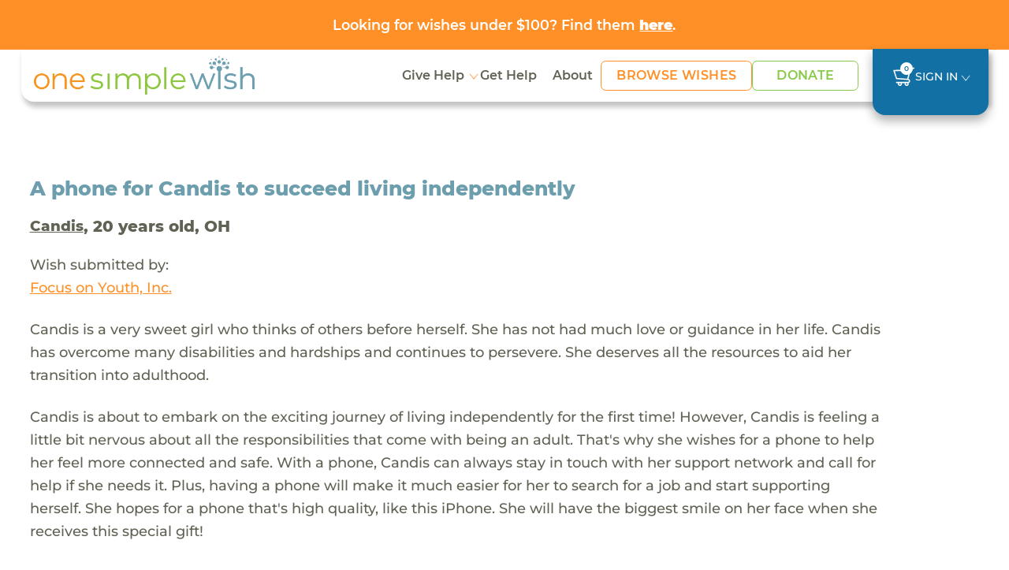

--- FILE ---
content_type: text/html; charset=UTF-8
request_url: https://www.onesimplewish.org/wish/view-wish?id=138446
body_size: 10410
content:
<!DOCTYPE html>
<html lang="en-US">

<head>
    <meta charset="UTF-8">
        <meta name="viewport" content="width=device-width, initial-scale=1">
    <link rel="shortcut icon" href="https://www.onesimplewish.org/vendor/codefire/cfusermgmt/web/images/favicon.ico"
    type="image/x-icon" />
    <meta name="csrf-param" content="_csrf">
<meta name="csrf-token" content="0o1BjaN5d9yRVzdb2II6uZLPotyS0wnZZqmizz_jGPyq6gS18wNA76Q9fgyPxkKL95D2qeCdaI0RzcP2c9FzqA==">
    <title>One Simple Wish</title>

    <!-- Site Fonts -->
    <link rel="preload" href="https://www.onesimplewish.org/vendor/codefire/cfusermgmt/web/css/fonts/Montserrat-Regular.woff2" as="font" type="font/woff2" crossorigin="anonymous">
    <link rel="preload" href="https://www.onesimplewish.org/vendor/codefire/cfusermgmt/web/css/fonts/Montserrat-Medium.woff2" as="font" type="font/woff2" crossorigin="anonymous">
    <link rel="preload" href="https://www.onesimplewish.org/vendor/codefire/cfusermgmt/web/css/fonts/Montserrat-SemiBold.woff2" as="font" type="font/woff2" crossorigin="anonymous">
    <link rel="preload" href="https://www.onesimplewish.org/vendor/codefire/cfusermgmt/web/css/fonts/Montserrat-Bold.woff2" as="font" type="font/woff2" crossorigin="anonymous">
    <link rel="preload" href="https://www.onesimplewish.org/vendor/codefire/cfusermgmt/web/css/fonts/Montserrat-ExtraBold.woff2" as="font" type="font/woff2" crossorigin="anonymous">
    <link rel="preload" href="https://www.onesimplewish.org/vendor/codefire/cfusermgmt/web/css/fonts/Montserrat-Black.woff2" as="font" type="font/woff2" crossorigin="anonymous">
    <link href="https://www.onesimplewish.org/vendor/codefire/cfusermgmt/web/css/_fonts.css" rel="stylesheet" type="text/css" />
    <link href="/assets/97f09b93/css/bootstrap.css?v=1768384216" rel="stylesheet">
<link href="/css/site.css?v=86" rel="stylesheet"> 
    <link rel="stylesheet" href="https://cdnjs.cloudflare.com/ajax/libs/font-awesome/6.7.2/css/all.min.css" integrity="sha512-Evv84Mr4kqVGRNSgIGL/F/aIDqQb7xQ2vcrdIwxfjThSH8CSR7PBEakCr51Ck+w+/U6swU2Im1vVX0SVk9ABhg==" crossorigin="anonymous" referrerpolicy="no-referrer" />
    <link href="https://www.onesimplewish.org/vendor/codefire/cfusermgmt/web/css/oldCss/owl.carousel.css" rel="stylesheet" type="text/css" />
    <link href="https://www.onesimplewish.org/vendor/codefire/cfusermgmt/web/css/oldCss/owl.theme.css" rel="stylesheet" type="text/css" />
    <link href="https://cdn.jsdelivr.net/npm/bootstrap@5.3.3/dist/css/bootstrap.min.css" rel="stylesheet">
    <link href="https://www.onesimplewish.org/vendor/codefire/cfusermgmt/web/css/app.css?version=86" rel="stylesheet" type="text/css" />
    <link href="https://www.onesimplewish.org/vendor/codefire/cfusermgmt/web/css/app_responsive.css?version=86" rel="stylesheet" type="text/css" />
        <script type="text/javascript" src="https://www.onesimplewish.org/vendor/codefire/cfusermgmt/web/1simplewish/js/jquery.min.js"></script>
        <meta property="og:url" content="https://www.onesimplewish.org/wish/view-wish?id=138446">
<meta property="og:title" content="Candis's wish came true! Check it out here."><!-- share title -->
<meta property="og:description" content="A phone for Candis to succeed living independently &amp; Candis is about to embark on the exciting journey of living independently for the first time! However, Candis is feeling a little bit nervous about all the responsibilities that come with being an adult. That's why she wishes for a phone to help her "><!-- share description -->
<meta property="og:image" content="https://www.onesimplewish.org/vendor/codefire/cfusermgmt/web/images/OneSimpleWish.png">
<meta property="og:image:secure_url" content="https://www.onesimplewish.org/vendor/codefire/cfusermgmt/web/images/OneSimpleWish.png">
<meta property="og:image:type" content="image/png">
<meta property="og:image:width" content="300">
<meta property="og:image:height" content="158">
<meta property="og:type" content="article">
<meta property="fb:app_id" content="1464750547126278">

<!-- Twitter share-->
<meta name="twitter:card" content="summary">
<meta name="twitter:site" content="@OneSimpleWish">
<meta name="twitter:creator" content="@OneSimpleWish">
<meta name="twitter:title" content="Candis's wish came true! Check it out here.">
<meta name="twitter:description" content="A phone for Candis to succeed living independently &amp; Candis is about to embark on the exciting journey of living independently for the first time! However, Candis is feeling a little bit nervous about all the responsibilities that come with being an adult. That's why she wishes for a phone to help her ">
<meta name="twitter:image" content="https://www.onesimplewish.org/vendor/codefire/cfusermgmt/web/images/OneSimpleWish.png">    <!-- Google tag for Ads (gtag.js) --> 
    <script async src="https://www.googletagmanager.com/gtag/js?id=AW-1018283452"></script>
    <script>window.dataLayer = window.dataLayer || []; function gtag() { dataLayer.push(arguments);} gtag("consent", "default", { ad_storage: "denied",ad_user_data: "denied", ad_personalization: "denied",analytics_storage: "denied",functionality_storage: "denied", personalization_storage: "denied", security_storage: "granted",wait_for_update: 2000, }); gtag("set", "ads_data_redaction", true); gtag("set", "url_passthrough", true); </script>
    <!-- Google Tag Manager -->
    <script>(function (w, d, s, l, i) { w[l] = w[l] || []; w[l].push({ 'gtm.start': new Date().getTime(), event: 'gtm.js'}); var f = d.getElementsByTagName(s)[0], j = d.createElement(s), dl = l != 'dataLayer' ? '&l=' + l : ''; j.async = true; j.src = 'https://www.googletagmanager.com/gtm.js?id=' + i + dl; f.parentNode.insertBefore(j, f); })(window, document, 'script', 'dataLayer', 'GTM-58LNXN5');</script>
    <!-- End Google Tag Manager -->
    <!-- Start cookieyes banner -->
    <script id="cookieyes" type="text/javascript" src="https://cdn-cookieyes.com/client_data/f0f0f2f5a6ab2755d2c37263/script.js"></script>
    <!-- End cookieyes banner -->
     <!-- Facebook Pixel Code -->
    <script>
        var SITE_URL = 'https://www.onesimplewish.org/';
        document.addEventListener('DOMContentLoaded', function () {
            $(window).load(function () {
                $(".home_loader").fadeOut("slow");
            });
            $('form.newsletter-form, form#embedded_signup').on('submit', function (evt) {
                evt.preventDefault();
                fbq('track', 'Lead');
                $(this).unbind('submit').submit();
            });
            $('form#registeration').on('submit', function (evnt) {
                evt.preventDefault();
                fbq('track', 'CompleteRegistration');
                $(this).unbind('submit').submit();
            });
            
        });
    </script>
    <noscript> <img height="1" width="1" src="https://www.facebook.com/tr?id=450881385914611&ev=PageView  &noscript=1" /></noscript>
    <!-- End Facebook Pixel Code -->
</head>

<script>
    var cartWishCount = '0';
    var SITE_URL = 'https://www.onesimplewish.org/';
    document.addEventListener('DOMContentLoaded', function () {
        initializeTooltips();
        $(window).load(function () {
            $(".home_loader").fadeOut("slow");
        });
        $('form.newsletter-form, form#embedded_signup').on('submit', function (evt) {
            evt.preventDefault();
            fbq('track', 'Lead');
            $(this).unbind('submit').submit();
        });
        $('form#registeration').on('submit', function (evnt) {
            evt.preventDefault();
            fbq('track', 'CompleteRegistration');
            $(this).unbind('submit').submit();
        });
    });
</script>
<!-- End Google Tag Manager (noscript) -->

<!-- innerpage headder START other------------->
<div id="calloutbanner" class="osw-calloutbanner">
    <div class="container text-center"><a href="https://www.onesimplewish.org/giving/under100">Looking for wishes under $100? Find them <u><strong>here</strong></u>.</a></div>
</div>

<div id="mobile_view" class="header-sec innerpages_header">
    <header>
        <div class="container">
            <nav class="navbar" role="navigation">
                <div class="nav-left">
                    <div class="navbar-logo">
                        <div class="home_social visible-xs">
                            <button type="button" class="navbar-toggle" id="button_click" aria-label="navigation-menu">
                            </button>
                        </div>

                        <a class="logo" href="/">
                            <img src="https://www.onesimplewish.org/vendor/codefire/cfusermgmt/web/1simplewish/img/logo.png" class="img-responsive" alt="logo"/>
                        </a>
                    </div>
                                                            <ul class="home_social d-none">
                                                <li><a href="/wish/wish-grant" id="show_wishesx">
                                Wishes <span class="fa fa-search"></span></a></li>
                                                <li><a href="#donation" data-toggle="modal">Donate<span class="fa fa-usd"></span></a></li>
                    </ul>
                                        <div class="menu_main" id="menu">
                        <button class="close visible-xs" type="button" data-toggle="collapse" data-target="#menu">
                        </button>
                        <!-- <img src="https://www.onesimplewish.org/vendor/codefire/cfusermgmt/web/1simplewish/img/logo.png"
                        class="visible-xs"/> -->
                        <ul class="nav">
                            <li class="dropdown">
                                <a class="dropdown-toggle" href="#" data-bs-toggle="dropdown" aria-expanded="false"> Give Help</a>
                                <ul class="dropdown-menu">
                                    <li><a class="dropdown-item" href="https://www.onesimplewish.org/children/help-child">View All</a></li>
                                    <li><a class="dropdown-item" href="https://www.onesimplewish.org/site/donate">Donate</a></li>
                                    <li><a class="dropdown-item" href="https://www.onesimplewish.org/wish/wish-grant">Browse Wishes</a></li>
                                    <li><a class="dropdown-item" href="https://www.onesimplewish.org/site/wish-fund">Start a Wish Fund</a></li>
                                    <li><a class="dropdown-item" href="https://www.onesimplewish.org/givingpage">Create a Fundraiser</a></li>
                                    <li><a class="dropdown-item" href="https://www.onesimplewish.org/corporate-and-foundation-opportunities">Corporate Opportunities</a></li>
                                    <li><a class="dropdown-item" href="https://www.onesimplewish.org/giftcards">Gift Cards</a></li>
                                    <li><a class="dropdown-item" href="https://www.onesimplewish.org/major-gifts">Major Gifts</a></li>
                                </ul>
                            </li>


                            <!-- <li>
                                <a href="https://www.onesimplewish.org /children/help-child" class=
                                     >Help Child
                                </a>
                            </li> -->
                            <li><a href="/site/submit-a-wish" class="" >Get Help</a></li>
                            <li>
                                <a href="https://www.onesimplewish.org/site/about" class="" >About </a>
                            </li>

                            <li class="btn-li">
                                <a href="https://www.onesimplewish.org/wish/wish-grant" class=" btn-primary-outline" > Browse Wishes
                                </a>
                            </li>

                            <li class="btn-li">
                                <a href="https://www.onesimplewish.org/site/donate" class=" btn-success-outline" > Donate
                                </a>
                            </li>

                        </ul>

                        <!-- <div class="top_header visible-xs">
                            <ul>
                                <li>
                                    <a href="/wish/wish-grant" class="
                                        "
                                        >Browse Wishes
                                    </a>
                                </li>
                                <li>
                                    <a href="/site/submit-a-wish">Submit a Wish</a>
                                </li>
                                <li>
                                    <a href="/ /site/newsletter" >Sign Up
                                        for News</a>
                                </li>
                                                                                                <li>
                                    <a id="show_popup_login" href="javascript:void(0);">Sign In</a>                                </li>

                                                                
                                                            </ul>
                        </div> -->
                    
                    </div>
                </div>
                <ul class="signin">
                        <!--  -->
                        <li><a href="https://www.onesimplewish.org/cart/cart" class="
                                 cart-icon" title="cart">
                            <img src="https://www.onesimplewish.org/vendor/codefire/cfusermgmt/web/imgs/cart.svg" alt="cart" />
                            <span>
                                    0                                </span>
                            </a></li>
                        <!-- <li><a href="/ /site/newsletter" class="
                                " >Sign Up for News
                            </a></li> -->
                        
                                                                        <li class="dropdown" id="LoginMenu">
                            <!-- <a id="show_popup_login_desktop" class="dropdown-toggle" href="javascript:void(0);" data-bs-toggle="dropdown" ara-expanded="false">Sign In</a> -->
                             <a class="dropdown-toggle" href="#" data-bs-toggle="dropdown" aria-expanded="false">Sign In</a>                            <div class="dropdown-menu">
                                <div class="login-box">
                                    <form id="umalogin" action="/usermgmt/user/login" method="post" enctype="multipart/form-data" validateOnSubmit>
<input type="hidden" name="_csrf" value="0o1BjaN5d9yRVzdb2II6uZLPotyS0wnZZqmizz_jGPyq6gS18wNA76Q9fgyPxkKL95D2qeCdaI0RzcP2c9FzqA==">                                    <div class="row">
                                        <div class="col-9">
                                            <div class="form-group field-loginform-username">

<input type="text" id="loginform-username" class="form-control" name="LoginForm[username]" placeholder="Email Address">

<div class="help-block"></div>
</div>                                        </div>
                                        <div class="clearfix"></div>
                                    </div>
                                    <div class="password row">
                                        <div class="col-9">
                                            <div class="form-group field-loginform-password">

<input type="password" id="loginform-password" class="form-control" name="LoginForm[password]" placeholder="Password">

<div class="help-block"></div>
</div>                                        </div>
                                        <div class="col-3 ps-0">
                                        <div class="form-group text-center">
                                        <button type="submit" class="call_login" name="login-button" value="Login">Login</button>                                        <div class="login_loader" style="display:none;"><img src="https://www.onesimplewish.org/vendor/codefire/cfusermgmt/web/images/login_loader.gif" alt="login_loader" /></div>


                                                                            </div>
                                        </div>
                                        <div class="clearfix"></div>
                                    </div>
                                    <div class="row">
                                        <div class="col-sm-12">
                                                <a class="forgot-password" href="https://www.onesimplewish.org/usermgmt/user/request-password-reset">Forgot Password</a>                                            </div>
                                    </div>
                                    <div class="row">
                                        <div class="col-12">
                                          
                                            <a href="/user/register/wg" class="register-here">Don't have an account? Register here!</a>
                                        </div>
                                    </div>
                                    <input type="hidden" id="userWishesField" name="userWishes" value="">                                    <input type="hidden" id="userPnrefField" name="userPnref" value="">                                </div>
                                </form>                                <input type="hidden" name="url" id="popup_url" value="https://www.onesimplewish.org/usermgmt/user/login">
                            </div>
                        </li>
                                                                                       </ul>
            </nav>
        </div>
    </header>
</div>

<script>
    $(document).ready(function () {
    $(".dropdown-menu").click(function (event) {
        event.stopPropagation();
    });

    var header = $("#mobile_view");
    var scrollThreshold = 55; // Change this value as needed

    // $(window).scroll(function () {
    //     if ($(this).scrollTop() > scrollThreshold) {
    //         header.addClass("fixed-header");
    //     } else {
    //         header.removeClass("fixed-header");
    //     }
    // });
    $(window).on("scroll", function () {
    var scrollThreshold = 135;
    var header = $("header");
    var body = $("body");
    var headerHeight = header.outerHeight();
 
    if ($(this).scrollTop() > scrollThreshold) {
        if (!header.hasClass("fixed-header")) {
            body.css("padding-top", (headerHeight + 20) + "px");
            header.addClass("fixed-header").css({ opacity: 0 }).animate({ opacity: 1 }, 700);
        }
    } else {
        body.css("padding-top", "0");
        header.removeClass("fixed-header").css("opacity", "");
    }
});



});
</script><div class="success_message">
               
</div>
<div class="home_loader"></div>
<div class="main-content">
   
        <div class="grant-wish-sec view-wish-sec">
        <div class="container">
            <div class="grant-wish">
                <div class="row pb-3 align-items-center">
                    <div class="col-lg-8 col-md-7">
                        <h4>A phone for Candis to succeed living independently</h4>
                    </div>
                                    </div>
                <h5><a href="/children/view/63113" class="wishRecepient">Candis</a>, 20 years old, OH                                    </h5>	
                <p>Wish submitted by:</p>		
                <a href="/community-partner/693-focus-on-youth-inc" >
                <u> Focus on Youth, Inc.</u>
                </a>
                <p class="my-4">Candis is a very sweet girl who thinks of others before herself. She has not had much love or guidance in her life. Candis has overcome many disabilities and hardships and continues to persevere. She deserves all the resources to aid her transition into adulthood.  </p>
                <p class="my-4">Candis is about to embark on the exciting journey of living independently for the first time! However, Candis is feeling a little bit nervous about all the responsibilities that come with being an adult. That's why she wishes for a phone to help her feel more connected and safe. With a phone, Candis can always stay in touch with her support network and call for help if she needs it. Plus, having a phone will make it much easier for her to search for a job and start supporting herself. She hopes for a phone that's high quality, like this iPhone. She will have the biggest smile on her face when she receives this special gift!</p>
                <div class="price">$360</div>
                <div class="button_item mt-sm-4 mt-3">
                    <form id="w0" action="/cart/cart" method="post">
<input type="hidden" name="_csrf" value="0o1BjaN5d9yRVzdb2II6uZLPotyS0wnZZqmizz_jGPyq6gS18wNA76Q9fgyPxkKL95D2qeCdaI0RzcP2c9FzqA==">                                                              <div class="text-primary"> <h5>WISH GRANTED!</h5></div>   
                      <a href="/children/view/63113" class="backtowish mt-2">See all Candis's Wishes</a>
                                        <div class="form-group field-wish-id">

<input type="hidden" id="wish-id" class="form-control" name="Wish[id]" value="138446">

<div class="help-block"></div>
</div>                    </form>	
                </div>
               
            </div>
        </div>
    </div>	
    
    <div class="grant-wish-sec wish-story">
        <div class="container">
                        <div class="ps-md blue-heading pt-5">
                <h4>The Wish Story</h4>
            </div>
            <div  id="parent_message_div">
                        <div class="comment-list">
                             
                            <!-- First Comment -->
                            <div class="comment_section">
                                <div class="story-head">
                                    <p> <time class="comment-date"> Jan 9, 2024</time>
                                                                        </p>
                                        <p>Focus on Youth, Inc. requests this wish for Candis.</p>
                                
                                        <div class="titleImg">
                                                                                    </div>
                                    </div>
                                    <div class="contentblock" id="comment_1">
                                         
                                    </div>
                            </div>
                             
                            <!-- First Comment -->
                            <div class="comment_section">
                                <div class="story-head">
                                    <p> <time class="comment-date"> Jan 26, 2024</time>
                                                                        </p>
                                        <p>One Simple Wish posts the wish to the website.</p>
                                
                                        <div class="titleImg">
                                                                                    </div>
                                    </div>
                                    <div class="contentblock" id="comment_2">
                                         
                                    </div>
                            </div>
                             
                            <!-- First Comment -->
                            <div class="comment_section">
                                <div class="story-head">
                                    <p> <time class="comment-date"> Feb 9, 2024</time>
                                                                        </p>
                                        <p>Awesome Human grants the wish for Candis! Thanks Awesome Human.</p>
                                
                                        <div class="titleImg">
                                                                                    </div>
                                    </div>
                                    <div class="contentblock" id="comment_3">
                                                                                                                                    <div class="thumbnail_holder">
                                                <img src="https://www.onesimplewish.org/vendor/codefire/cfusermgmt/web/images/default.png" class="img-wish">                                                </div>
                                            <div class="panelrow">
                                                <div class="panel panel-default arrow left ">
                                                    <div class="img_wrap ">
                                                    <img src="https://www.onesimplewish.org/vendor/codefire/cfusermgmt/web/imgs/eye-icon.svg" class="eye-icon" alt="eye-icon" />
                                                                                                         <div class="modal-img">
                                                                                                                    <div class="close-icon">
                                                             <span> X</span>  
                                                            </div>
                                                        </div>
                                                    </div>
                                                <div class="panel-body">
                                                    <div class="comment-post">
                                                        <p>"Becoming an independent adult can be scary, but, honestly, we’re all just winging it. We make mistakes, but learn from them. We’re all figuring out adulthood together. 

Something that gives me comfort is knowing that God of the universe knows each of us by name. 

- Sara "</p>
                                                    </div>
                                                </div>
                                                </div>
                                               
                                            </div>
                                         
                                    </div>
                            </div>
                             
                            <!-- First Comment -->
                            <div class="comment_section">
                                <div class="story-head">
                                    <p> <time class="comment-date"> Feb 13, 2024</time>
                                                                        </p>
                                        <p>One Simple Wish sends the gift to the Focus on Youth, Inc. for Candis.</p>
                                
                                        <div class="titleImg">
                                                                                    </div>
                                    </div>
                                    <div class="contentblock" id="comment_4">
                                         
                                    </div>
                            </div>
                                                            <div class="comment_section">
                                     <div class="story-head">
                                        <p> <time class="comment-date"> Feb 13, 2024</time></p>  
                                        <p>Candis receives the wish from Focus on Youth, Inc.</p>
                                    </div>
                                </div>
                        </div>
                                        </div>
            
            <div class="comment_loader text-center" style="display:none;">
                <img src="https://www.onesimplewish.org/vendor/codefire/cfusermgmt/web/images/login_loader.gif" alt="login_loader"/>
            </div>
                            
        </div>
    </div>

        <!-- similler wishes -->
        <div class="grant-wish-sec similar-wishes">
        <div class="container">
            <div class="ps-md-2 blue-heading"><h4>Similar Wishes</h4></div>
            <div class="row row-x">
                                    <div class="col-lg-4 col-md-6">
                        <div class="card">
                            <div class="checkbox-div">
                                                                    <input type="checkbox" id="wish_187967" value="187967" class="wish_checkboxes wish_checkbox" onclick="updatewishids('#wish_187967','https://www.onesimplewish.org/cart/cart/add-wishes')"   title="Add to Cart">
                                                            </div>
                            <p class="gray-text waiting_days"> <span class='counter-day'>10 DAYS WAITING </span></p>
                            <a href="https://www.onesimplewish.org/wish/view-wish?id=187967">
                                <p class="wish-name" data-bs-toggle="tooltip" data-bs-placement="top" data-bs-title="A Nike Tech hoodie for Citlally to feel toasty and warm while running errands"> A Nike Tech hoodie for Citlally to feel toasty and warm while running errands</p>
                                <p class="wish-price">$168</p>
                            </a>
                            <a href="https://www.onesimplewish.org/wish/view-wish?id=187967" class="btn-primary-outline"> View the wish</a>
                        </div>
                    </div>
                                    <div class="col-lg-4 col-md-6">
                        <div class="card">
                            <div class="checkbox-div">
                                                                    <input type="checkbox" id="wish_192381" value="192381" class="wish_checkboxes wish_checkbox" onclick="updatewishids('#wish_192381','https://www.onesimplewish.org/cart/cart/add-wishes')"   title="Add to Cart">
                                                            </div>
                            <p class="gray-text waiting_days"> <span class='counter-day'>19 DAYS WAITING </span></p>
                            <a href="https://www.onesimplewish.org/wish/view-wish?id=192381">
                                <p class="wish-name" data-bs-toggle="tooltip" data-bs-placement="top" data-bs-title="A vanity desk for Marlee"> A vanity desk for Marlee</p>
                                <p class="wish-price">$360</p>
                            </a>
                            <a href="https://www.onesimplewish.org/wish/view-wish?id=192381" class="btn-primary-outline"> View the wish</a>
                        </div>
                    </div>
                                    <div class="col-lg-4 col-md-6">
                        <div class="card">
                            <div class="checkbox-div">
                                                                    <input type="checkbox" id="wish_195173" value="195173" class="wish_checkboxes wish_checkbox" onclick="updatewishids('#wish_195173','https://www.onesimplewish.org/cart/cart/add-wishes')"   title="Add to Cart">
                                                            </div>
                            <p class="gray-text waiting_days"> <span class='counter-day'>21 DAYS WAITING </span></p>
                            <a href="https://www.onesimplewish.org/wish/view-wish?id=195173">
                                <p class="wish-name" data-bs-toggle="tooltip" data-bs-placement="top" data-bs-title="An electric scooter for Rashad who loves to play outside"> An electric scooter for Rashad who loves to play outside</p>
                                <p class="wish-price">$168</p>
                            </a>
                            <a href="https://www.onesimplewish.org/wish/view-wish?id=195173" class="btn-primary-outline"> View the wish</a>
                        </div>
                    </div>
                            </div>
        </div>
        </div>
                <!-- End similler wishes section -->
    </div>

<script>
$(document).ready(function () {
    var comments = {};
    var com_count = $("#com_count").val();
    $('textarea[id^="message"]').on('keyup', function (i) {
        var len = this.value.length;
        if (len >= 1000) {
            this.value = this.value.substring(0, 1000);
            $(".length_" + this.id).html(len);
        } else {
            $(".length_" + this.id).text(1000 - len);
            $(".length_" + this.id).html(len);
        }
    });
    $('textarea[id^="message"]').on('focusout', function (i) {
        $("#" + this.id).val();
        comments[this.id] = this.value;
    });
    var url = $("#url").val();
    var user_id = $("#user_id").val();
    $("#add_comment_after_checkout").click(function () {
        var first_name = $("#first_name").val();
        var last_name = $("#last_name").val();
        var email = $("#email").val();
        var address = $("#address").val();
        var address2 = $("#address2").val();
        var city = $("#city").val();
        var state = $("#state").val();
        var zipcode = $("#zipcode").val();
        $.ajax({
            url: url,
            type: "POST",
            data: {comments: comments, user_id: user_id, first_name: first_name, last_name: last_name, email: email, address: address, address2: address2, city: city, state: state, zipcode: zipcode},
            success: function (response) { 
                if (response == 1) {
                    $.each(comments, function (key, value) {
                        $("." + key).html("Your Comment Posted Successfully - " + value);
                    });
                    $("#add_comment_after_checkout").hide();
                }
            }
        });
    });
    
    $("body").on("beforeSubmit", "form#add_comment_view", function() {
        var c=jQuery("#add_comment_view"), b=new FormData(c[0]);
        return !c.find(".has-error").length&&(""==$("#message").val()&&""==$(".selected_image").html()||$(".comment_loader").show(), 
        $.ajax( {
            url: c.attr("action"), type:"post", data:b, cache:!1, contentType:!1, processData:!1, 
            success:function(d) {
                if($("#com_count").val()!=0) {
                    com_count = $("#com_count").val();
                    if($("#new_comment").hasClass("nocontentblock")) {
                        $("#new_comment").removeClass("nocontentblock");
                        $("#new_comment").addClass("contentblock");
                    }
                    else if($("#comment_"+com_count).hasClass("nocontentblock")) {
                        $("#comment_"+com_count).removeClass("nocontentblock");
                        $("#comment_"+com_count).addClass("contentblock");
                    }
                    var newcommentId = Number(com_count)+Number(1);
                    $("#new_comment").attr("id","comment_"+newcommentId);
                    $("#com_count").val(newcommentId);
                    
                }
                $(".comment_loader").hide(), d["wishmessage-message"]?($(".field-message").addClass("has-error"), $(".field-message .help-block").text(d["wishmessage-message"])): d["wishmessage-image_url"]?($(".field-wishmessage-image_url").addClass("has-error"), $(".field-wishmessage-image_url .help-block").text(d["wishmessage-image_url"])):($(".comment-list").append(d), $("#message").val(""), $("#wishmessage-image_url").val(""), $(".selected_image").html(""), $("#remove_draft_image").hide());
                }
        }), !1);
    })

    $(".img_wrap").click(function() {
        $(this).find(".modal-img").addClass("new_wrap");
    });
    $(".close-icon").click(function(event) {
        event.stopPropagation(); 
        $(this).closest(".modal-img").removeClass("new_wrap");
    });
});
var searchStorage = window.sessionStorage;
function updatewishids(obj) {  
    var wishes_selected = [];
    if($(obj).is(':checked')==true) {
        var url = 'https://www.onesimplewish.org/cart/cart/add-wishes';
        jQuery.ajax({ url: url, type: 'POST', data: { wid: $(obj).val(), ischeck: 1 },
            success: function (data) { 
                wishes_selected = JSON.parse(data);
                searchStorage.setItem('wishids', wishes_selected['swishes']);
                const wishCode = window.localStorage.getItem('campaign_code');
                if(wishCode != "" && wishCode != null){ window.localStorage.setItem('wishlist_changed', '1');}
                $(".innerpages_header .top_header ul li a span").html("("+ wishes_selected['wcount']+")");
                $("ul.home_social li.cartsidebar span").html("("+ wishes_selected['wcount']+")");
            },
            error: function (xhr, status, error) {
            }
        });
    }else {
        var url = 'https://www.onesimplewish.org/cart/cart/add-wishes';
        jQuery.ajax({ url: url, type: 'POST', data: { wid: $(obj).val(), ischeck: 0 },
            success: function (data) {
                wishes_selected = JSON.parse(data);
                searchStorage.setItem('wishids', wishes_selected['swishes']);
                $(".innerpages_header .top_header ul li a span").html("("+ wishes_selected['wcount']+")");
                $("ul.home_social li.cartsidebar span").html("("+ wishes_selected['wcount']+")");
            },
            error: function (xhr, status, error) {
            }
        });
    }
}

// Prevent adding if limit reached
$('#grant-wish-btn').on('click', function (){
    if(cartWishCount >= 100) {
        var modal = new bootstrap.Modal(document.getElementById('limitModal'));
        modal.show();
        return false;
    }
    const wishFundCode = window.localStorage.getItem('campaign_code');
    if(wishFundCode){ window.localStorage.setItem('wishlist_changed', '1');}
    $(this).closest('form').submit();
});
</script>
    <div class="clearfix"></div>
    

<footer>
  <div class="container">
    <div class="row">
      <div class="col-md-12">
        <div class="footer-logo">
          <a class="logo" href="/">
            <img src="https://www.onesimplewish.org/vendor/codefire/cfusermgmt/web/imgs/logo_white.svg" class="img-responsive" alt="logo_white"/>
          </a>
        </div>
      </div>
      <div class="col-md-7">
        <div class="row">
          <div class="col-md-5 col-sm-6">
            <ul class="left right">
              <li> <a href="https://www.onesimplewish.org/children/help-child">Give Help</a></li>
              <li> <a href="https://www.onesimplewish.org/site/donate">Donate</a></li>
              <li> <a href="https://www.onesimplewish.org/wish/wish-grant">Browse Wishes</a></li>
              <li> <a href="https://www.onesimplewish.org/site/wish-fund">Start a Wish Fund</a></li>
              <li> <a href="https://www.onesimplewish.org/givingpage">Create a Fundraiser</a></li>
              <li> <a href="https://www.onesimplewish.org/corporate-and-foundation-opportunities">Corporate Opportunities</a></li>
              <li> <a href="https://www.onesimplewish.org/giftcards">Gift Cards</a></li>
              <li> <a href="https://www.onesimplewish.org/major-gifts">Major Gifts</a></li>
            </ul>
          </div>
          <div class="col-md-5 col-sm-6">
            <ul class="left right">
              <li> <a href="https://www.onesimplewish.org/site/submit-a-wish">Get Help</a></li>
              <li> <a href="https://www.onesimplewish.org/site/about">About</a> </li>
              <li> <a href="/33-faqs">FAQs</a></li>
              <li> <a href="/contact/contact-us" >Contact Us</a> </li>
              <li> <a href="/34-privacy-policy">Privacy Policy</a></li>
              <li> <a href="/32-terms-condition">Terms & Conditions</a></li>
            </ul>
          </div>
        </div>
      </div>

      <div class="col-md-5 ml-3">
        <div class="newsletter">
          <strong>Stay Connected</strong>
          <p>Sign up for updates from One Simple Wish, including inspiring stories, special campaigns, and exciting news!
          </p>
          <form class="newsletter-form" name="newsletter" action="/site/newsletter"
            method="POST">
            <div class="input-group mt-3">
              <input type="hidden" name="_csrf" value="">
              <input type="text" class="form-control" name="email" placeholder="Email Address" />
              <button class="btn-secondary newsletter-btn" type="submit">Go!</button>
            </div>
          </form>
        </div>
      </div>

      <div class="col-md-7 orderLast">
        <div class="row">
          <div class="col-md-8">
            <ul class="top-icons">
              <li>
                <a href="https://www.facebook.com/onesimplewish/?fref=ts" target="_blank">
                  <img src="https://www.onesimplewish.org/vendor/codefire/cfusermgmt/web/imgs/facebook-icon.svg" class="img-responsive" alt="Follow on Facebook" title="Follow on Facebook"/>
                </a>
              </li>
              <li>
                <a href="https://www.instagram.com/onesimplewish/" target="_blank">
                  <img src="https://www.onesimplewish.org/vendor/codefire/cfusermgmt/web/imgs/insta-icon.svg" class="img-responsive" alt="Follow on Instagram" title="Follow on Instagram" />
                </a>
              </li>
              <!-- <li><a href="https://twitter.com/OneSimpleWish" target="_blank"><img src="https://www.onesimplewish.org /vendor/codefire/cfusermgmt/web/images/twitter.png"class="img-responsive" alt="Follow on Twitter"
                  title="Follow on Twitter" /></a></li>
              <li><a href="https://www.instagram.com/onesimplewish/" target="_blank"><img
                    src="https://www.onesimplewish.org/vendor/codefire/cfusermgmt/web/images/instagram.png"class="img-responsive" alt="Follow on Instagram" title="Follow on Instagram"
                  /></a></li> -->
            </ul>

            <div class="bottom-icons">
              <p>&copy; 2026 One Simple Wish</p>
              <p class="spaninside">All donations are tax deductible | EIN #26-3128590 </p>
              <p class="osw_version"> One Simple Wish v2.1.14 | <a href="/contact/report-a-problem" id="report-problem-link" target="_blank">Report a Problem</a></p>
            </div>
          </div>
        </div>
      </div>

      <div class="col-md-5 ml-3">
        <ul class="footer_social">
          <li><a href="https://www.charitynavigator.org/ein/263128590" target="_blank">
            <img src="https://www.onesimplewish.org/vendor/codefire/cfusermgmt/web/imgs/four-star-rating-badge.png" class="img-responsive" alt="Charity Navigator"></a>
          </li>
          <li><a href="https://greatnonprofits.org/org/one-simple-wish" target="_blank">
            <img src="https://www.onesimplewish.org/vendor/codefire/cfusermgmt/web/imgs/trbadge.png" class="img-responsive" alt="Charity Navigator"></a>
          </li>
          <li ><a href="https://app.candid.org/profile/8842369" target="_blank">
            <img src="https://www.onesimplewish.org/vendor/codefire/cfusermgmt/web/imgs/candid-seal-platinum-2025.png" class="img-responsive " alt="Non Profit"></a>
          </li>
        </ul>
      </div>
    </div>
  </div>
<script>
  document.getElementById('report-problem-link').addEventListener('click', function () {
      const currentUrl = window.location.href;
      localStorage.setItem('secondurl', currentUrl);
  });
</script>
</footer></div>
<div id="modal-login" class="fade modal mdl-box" role="dialog" tabindex="-1">
    <div class="modal-dialog modal-lg">
        <button type="button" class="close" data-dismiss="modal" style="right: -5px; top: -10px;"></button>
        <div class="modal-content">
            <div class="modal-body">
                <div id="modalContent">
                    <div class="login-box">
                        <form id="umalogin" action="/usermgmt/user/login" method="post" enctype="multipart/form-data" validateOnSubmit>
<input type="hidden" name="_csrf" value="0o1BjaN5d9yRVzdb2II6uZLPotyS0wnZZqmizz_jGPyq6gS18wNA76Q9fgyPxkKL95D2qeCdaI0RzcP2c9FzqA==">                        <div class="form-group">
                            <div class="col-sm-3">
                                <label for="inputEmail3">Email</label>
                            </div>
                            <div class="col-sm-9">
                                <div class="form-group field-loginform-username">

<input type="text" id="loginform-username" class="form-control" name="LoginForm[username]" placeholder="Email Address">

<p class="help-block help-block-error"></p>
</div>                            </div>
                            <div class="clearfix"></div>
                        </div>
                        <div class="password">
                            <div class="col-sm-3">
                                <label for="inputPassword3">Password</label>
                            </div>
                            <div class="col-sm-9">
                                <div class="form-group field-loginform-password">

<input type="password" id="loginform-password" class="form-control" name="LoginForm[password]" placeholder="Password">

<p class="help-block help-block-error"></p>
</div>                            </div>
                            <div class="clearfix"></div>
                        </div>
                        <div class="form-group text-center">
                            <button type="submit" class="call_login" name="login-button"></button>                            <div class="login_loader" style="display:none;"><img src="https://www.onesimplewish.org/vendor/codefire/cfusermgmt/web/images/login_loader.gif" alt="login_loader" /></div>
                            <h2><a href="/user/register/wg">Don't have
                                    an account? Register here!</a></h2>
                            <div class="form-group col-sm-12 text-center">
                                <a class="" href="https://www.onesimplewish.org/usermgmt/user/request-password-reset">Forgot Password</a>                            </div>
                                                    </div>
                    </div>
                    </form>                    <input type="hidden" name="url" id="popup_url" value="https://www.onesimplewish.org
                        /usermgmt/user/login" />
                </div>
            </div>
        </div>
    </div>
</div>
<div id="modal-discard" class="fade modal mdl-box discard_data" role="dialog" tabindex="-1">
    <div class="modal-dialog modal-lg">
        <button type="button" class="close" data-dismiss="modal"></button>
        <div class="modal-content">
            <div class="modal-body">
                <div id="modalContent-discard">
                    <div class="login-box">
                        <h4>Are you sure you want to cancel this wish? If discarded, you will not be able to recover it.
                        </h4>
                        <a class="discard-yes condition" href="#">YES</a>
                        <a class="discard-no condition" data-dismiss="modal" href="#">NO</a>
                    </div>
                </div>
            </div>
        </div>
    </div>
</div>
<div id="modal-keepactive" class="fade modal mdl-box discard_data" role="dialog" tabindex="-1">
    <div class="modal-dialog modal-lg">
        <button type="button" class="close" data-dismiss="modal"></button>
        <div class="modal-content">
            <div class="modal-body">
                <div id="modalContent-discard">
                    <div class="login-box">
                        <h4>Are you sure you want to cancel your changes? </h4>
                        <a class="discard-yes condition" href="#">YES</a>
                        <a class="discard-no condition" data-dismiss="modal" href="#">NO</a>
                    </div>
                </div>
            </div>
        </div>
    </div>
</div>

<div id="modal-discard-child" class="fade modal mdl-box discard_data" role="dialog" tabindex="-1">
    <div class="modal-dialog modal-lg">
        <button type="button" class="close" data-dismiss="modal"><img width="30" src="https://www.onesimplewish.org/vendor/codefire/cfusermgmt/web/images/close.png" alt="close-icon" /></button>
        <div class="modal-content">
            <div class="modal-body">
                <div id="modalContent-discard-child">
                    <div class="login-box">
                        <h4>Are you sure you want to discard your changes?</h4>
                        <a class="discard-yes condition" href="#">YES</a>
                        <a class="discard-no condition" data-dismiss="modal" href="#">NO</a>
                    </div>
                </div>
            </div>
        </div>
    </div>
</div>
</div>

<!--Cart Limit info Modal -->
<div class="modal cardLimitReachPopup" id="limitModal">
  <div class="modal-dialog">
    <div class="modal-content">
      <div class="modal-header">
        <h5 class="modal-title mb-0">Cart Limit Reached</h5>
        <button type="button" class="btn-close py-0" data-bs-dismiss="modal"></button>
      </div>
      <div class="modal-body">
        <!-- <div class="limit-box"> Maximum <strong>100 wishes</strong> per cart</div> -->
        <p>For security purposes, you can only add a maximum of 100 wishes per cart. If you'd like to add more than 100 wishes, please complete your current checkout and then start a new cart.</p>
        <div class="steps">
          <h6 class="fw-bold mb-3 mb-b">📋 Next Steps</h6>
          <ol class="ps-0 mb-0">
            <li><span>1</span> Complete your current checkout with up to 100 wishes</li>
            <li><span>2</span> Start a new cart for additional wishes</li>
            <li><span>3</span>  For larger donations or assistance <a href="/cdn-cgi/l/email-protection#c8a1a6aea788a7a6adbba1a5b8a4adbfa1bba0e6a7baaf">Contact OSW</a></li>
          </ol>
        </div>
      </div>
      <div class="modal-footer"><button type="button" class="btn-secondary-outline m-0" data-bs-dismiss="modal">CLOSE</button>
        <a href="https://www.onesimplewish.org/cart/cart" class="btn-secondary m-0 ms-2">Proceed to Checkout</a>
    </div>
    </div>
  </div>
</div>
<script data-cfasync="false" src="/cdn-cgi/scripts/5c5dd728/cloudflare-static/email-decode.min.js"></script><script src="/assets/389a8306/jquery.js?v=1768384216"></script>
<script src="/assets/cac7bf19/yii.js?v=1768384216"></script>
<script src="/assets/cac7bf19/yii.activeForm.js?v=1768384216"></script>
<script src="/js/index.js?v=86"></script>
<script src="https://www.onesimplewish.org/vendor/codefire/cfusermgmt/web/js/index.js"></script>
<script src="https://www.onesimplewish.org/vendor/codefire/cfusermgmt/web/js/bootstrap.js"></script>
<script src="https://www.onesimplewish.org/vendor/codefire/cfusermgmt/web/js/jquery-ui.js"></script>
<script src="https://www.onesimplewish.org/vendor/codefire/cfusermgmt/web/js/usermgmt.js?v=86"></script>
<script src="https://www.onesimplewish.org/vendor/codefire/cfusermgmt/web/js/on-off-switch.js"></script>
<script src="https://www.onesimplewish.org/vendor/codefire/cfusermgmt/web/js/on-off-switch-onload.js"></script>
<script>jQuery(function ($) {
jQuery('#w0').yiiActiveForm([], []);
jQuery('#umalogin').yiiActiveForm([], []);
});</script><script type="text/javascript" src="https://www.onesimplewish.org/vendor/codefire/cfusermgmt/web/js/nouislider.js"></script>
<script type="text/javascript" src="https://www.onesimplewish.org/vendor/codefire/cfusermgmt/web/js/wNumb.js"></script>
<script type="text/javascript" src="https://www.onesimplewish.org/vendor/codefire/cfusermgmt/web/js/owl.carousel.js"></script>
<script src="https://www.onesimplewish.org/vendor/codefire/cfusermgmt/web/js/osw_common.js?v=86"></script>
<script src="https://www.onesimplewish.org/vendor/codefire/cfusermgmt/web/js/range_slider.js"></script>
<script src="https://cdn.jsdelivr.net/npm/bootstrap@5.3.3/dist/js/bootstrap.bundle.min.js"></script>
<script>
    jQuery(document).ready(function () {
        var priceSlider = document.getElementById('price');
        if (priceSlider !== null) {
            noUiSlider.create(priceSlider, {
                start: ['0', '500'],
                connect: true,
                range: {
                    'min': 0,
                    'max': 500,
                },
                format: wNumb({
                    decimals: 3,
                    thousand: '.',
                    prefix: '$',
                })
            });
            var priceMin = document.getElementById('lower-value'),
                priceMax = document.getElementById('upper-value');

            priceSlider.noUiSlider.on('update', function (values, handle) {
                if (handle) {
                    priceMax.value = values[handle];
                } else {
                    priceMin.value = values[handle];
                }
            });
        }

        var ageSlider = document.getElementById('age');
        if (ageSlider !== null) {
            noUiSlider.create(ageSlider, {
                start: [0, 500],
            connect: true,
                range: {
                'min': 0,
                    'max': 100,
                },
            format: wNumb({
                decimals: 3,
                thousand: '.',

            })
        });

    var ageMin = document.getElementById('min-age'),
        ageMax = document.getElementById('max-age');
    ageSlider.noUiSlider.on('update', function (values, handle) {
        if (handle) {
            ageMax.value = values[handle];
        } else {
            ageMin.value = values[handle];
        }
    });
        }
    });


</script>

<script>
$(document).ready(function() {
     $("#logoSlider").owlCarousel({
        navigation: 1,
        pagination: true,
        autoPlay: !1,
        items: 2,
        itemsMobile: [576, 2]

    })
    
});

</script>
</html>
<script>(function(){function c(){var b=a.contentDocument||a.contentWindow.document;if(b){var d=b.createElement('script');d.innerHTML="window.__CF$cv$params={r:'9bffac15dbebeb68',t:'MTc2ODc1NTg3NA=='};var a=document.createElement('script');a.src='/cdn-cgi/challenge-platform/scripts/jsd/main.js';document.getElementsByTagName('head')[0].appendChild(a);";b.getElementsByTagName('head')[0].appendChild(d)}}if(document.body){var a=document.createElement('iframe');a.height=1;a.width=1;a.style.position='absolute';a.style.top=0;a.style.left=0;a.style.border='none';a.style.visibility='hidden';document.body.appendChild(a);if('loading'!==document.readyState)c();else if(window.addEventListener)document.addEventListener('DOMContentLoaded',c);else{var e=document.onreadystatechange||function(){};document.onreadystatechange=function(b){e(b);'loading'!==document.readyState&&(document.onreadystatechange=e,c())}}}})();</script>

--- FILE ---
content_type: text/javascript
request_url: https://www.onesimplewish.org/vendor/codefire/cfusermgmt/web/1simplewish/js/jquery.min.js
body_size: 32532
content:
!function(a,b){function I(a){var b=a.length,c=t.type(a);return!t.isWindow(a)&&(!(1!==a.nodeType||!b)||("array"===c||"function"!==c&&(0===b||"number"==typeof b&&b>0&&b-1 in a)))}function K(a){var b=J[a]={};return t.each(a.match(v)||[],function(a,c){b[c]=!0}),b}function N(a,c,d,e){if(t.acceptData(a)){var f,g,h=t.expando,i="string"==typeof c,j=a.nodeType,l=j?t.cache:a,m=j?a[h]:a[h]&&h;if(m&&l[m]&&(e||l[m].data)||!i||d!==b)return m||(j?a[h]=m=k.pop()||t.guid++:m=h),l[m]||(l[m]={},j||(l[m].toJSON=t.noop)),("object"==typeof c||"function"==typeof c)&&(e?l[m]=t.extend(l[m],c):l[m].data=t.extend(l[m].data,c)),f=l[m],e||(f.data||(f.data={}),f=f.data),d!==b&&(f[t.camelCase(c)]=d),i?(g=f[c],null==g&&(g=f[t.camelCase(c)])):g=f,g}}function O(a,b,c){if(t.acceptData(a)){var d,e,f,g=a.nodeType,h=g?t.cache:a,i=g?a[t.expando]:t.expando;if(h[i]){if(b&&(f=c?h[i]:h[i].data)){t.isArray(b)?b=b.concat(t.map(b,t.camelCase)):b in f?b=[b]:(b=t.camelCase(b),b=b in f?[b]:b.split(" "));for(d=0,e=b.length;e>d;d++)delete f[b[d]];if(!(c?Q:t.isEmptyObject)(f))return}(c||(delete h[i].data,Q(h[i])))&&(g?t.cleanData([a],!0):t.support.deleteExpando||h!=h.window?delete h[i]:h[i]=null)}}}function P(a,c,d){if(d===b&&1===a.nodeType){var e="data-"+c.replace(M,"-$1").toLowerCase();if(d=a.getAttribute(e),"string"==typeof d){try{d="true"===d||"false"!==d&&("null"===d?null:+d+""===d?+d:L.test(d)?t.parseJSON(d):d)}catch(a){}t.data(a,c,d)}else d=b}return d}function Q(a){var b;for(b in a)if(("data"!==b||!t.isEmptyObject(a[b]))&&"toJSON"!==b)return!1;return!0}function ea(){return!0}function fa(){return!1}function la(a,b){do a=a[b];while(a&&1!==a.nodeType);return a}function ma(a,b,c){if(b=b||0,t.isFunction(b))return t.grep(a,function(a,d){var e=!!b.call(a,d,a);return e===c});if(b.nodeType)return t.grep(a,function(a){return a===b===c});if("string"==typeof b){var d=t.grep(a,function(a){return 1===a.nodeType});if(ia.test(b))return t.filter(b,d,!c);b=t.filter(b,d)}return t.grep(a,function(a){return t.inArray(a,b)>=0===c})}function na(a){var b=oa.split("|"),c=a.createDocumentFragment();if(c.createElement)for(;b.length;)c.createElement(b.pop());return c}function Fa(a,b){return a.getElementsByTagName(b)[0]||a.appendChild(a.ownerDocument.createElement(b))}function Ga(a){var b=a.getAttributeNode("type");return a.type=(b&&b.specified)+"/"+a.type,a}function Ha(a){var b=Aa.exec(a.type);return b?a.type=b[1]:a.removeAttribute("type"),a}function Ia(a,b){for(var c,d=0;null!=(c=a[d]);d++)t._data(c,"globalEval",!b||t._data(b[d],"globalEval"))}function Ja(a,b){if(1===b.nodeType&&t.hasData(a)){var c,d,e,f=t._data(a),g=t._data(b,f),h=f.events;if(h){delete g.handle,g.events={};for(c in h)for(d=0,e=h[c].length;e>d;d++)t.event.add(b,c,h[c][d])}g.data&&(g.data=t.extend({},g.data))}}function Ka(a,b){var c,d,e;if(1===b.nodeType){if(c=b.nodeName.toLowerCase(),!t.support.noCloneEvent&&b[t.expando]){e=t._data(b);for(d in e.events)t.removeEvent(b,d,e.handle);b.removeAttribute(t.expando)}"script"===c&&b.text!==a.text?(Ga(b).text=a.text,Ha(b)):"object"===c?(b.parentNode&&(b.outerHTML=a.outerHTML),t.support.html5Clone&&a.innerHTML&&!t.trim(b.innerHTML)&&(b.innerHTML=a.innerHTML)):"input"===c&&xa.test(a.type)?(b.defaultChecked=b.checked=a.checked,b.value!==a.value&&(b.value=a.value)):"option"===c?b.defaultSelected=b.selected=a.defaultSelected:("input"===c||"textarea"===c)&&(b.defaultValue=a.defaultValue)}}function La(a,c){var d,f,g=0,h=typeof a.getElementsByTagName!==e?a.getElementsByTagName(c||"*"):typeof a.querySelectorAll!==e?a.querySelectorAll(c||"*"):b;if(!h)for(h=[],d=a.childNodes||a;null!=(f=d[g]);g++)!c||t.nodeName(f,c)?h.push(f):t.merge(h,La(f,c));return c===b||c&&t.nodeName(a,c)?t.merge([a],h):h}function Ma(a){xa.test(a.type)&&(a.defaultChecked=a.checked)}function bb(a,b){if(b in a)return b;for(var c=b.charAt(0).toUpperCase()+b.slice(1),d=b,e=ab.length;e--;)if(b=ab[e]+c,b in a)return b;return d}function cb(a,b){return a=b||a,"none"===t.css(a,"display")||!t.contains(a.ownerDocument,a)}function db(a,b){for(var c,d,e,f=[],g=0,h=a.length;h>g;g++)d=a[g],d.style&&(f[g]=t._data(d,"olddisplay"),c=d.style.display,b?(f[g]||"none"!==c||(d.style.display=""),""===d.style.display&&cb(d)&&(f[g]=t._data(d,"olddisplay",hb(d.nodeName)))):f[g]||(e=cb(d),(c&&"none"!==c||!e)&&t._data(d,"olddisplay",e?c:t.css(d,"display"))));for(g=0;h>g;g++)d=a[g],d.style&&(b&&"none"!==d.style.display&&""!==d.style.display||(d.style.display=b?f[g]||"":"none"));return a}function eb(a,b,c){var d=Va.exec(b);return d?Math.max(0,d[1]-(c||0))+(d[2]||"px"):b}function fb(a,b,c,d,e){for(var f=c===(d?"border":"content")?4:"width"===b?1:0,g=0;4>f;f+=2)"margin"===c&&(g+=t.css(a,c+_a[f],!0,e)),d?("content"===c&&(g-=t.css(a,"padding"+_a[f],!0,e)),"margin"!==c&&(g-=t.css(a,"border"+_a[f]+"Width",!0,e))):(g+=t.css(a,"padding"+_a[f],!0,e),"padding"!==c&&(g+=t.css(a,"border"+_a[f]+"Width",!0,e)));return g}function gb(a,b,c){var d=!0,e="width"===b?a.offsetWidth:a.offsetHeight,f=Oa(a),g=t.support.boxSizing&&"border-box"===t.css(a,"boxSizing",!1,f);if(0>=e||null==e){if(e=Pa(a,b,f),(0>e||null==e)&&(e=a.style[b]),Wa.test(e))return e;d=g&&(t.support.boxSizingReliable||e===a.style[b]),e=parseFloat(e)||0}return e+fb(a,b,c||(g?"border":"content"),d,f)+"px"}function hb(a){var b=f,c=Ya[a];return c||(c=ib(a,b),"none"!==c&&c||(Na=(Na||t("<iframe frameborder='0' width='0' height='0'/>").css("cssText","display:block !important")).appendTo(b.documentElement),b=(Na[0].contentWindow||Na[0].contentDocument).document,b.write("<!doctype html><html><body>"),b.close(),c=ib(a,b),Na.detach()),Ya[a]=c),c}function ib(a,b){var c=t(b.createElement(a)).appendTo(b.body),d=t.css(c[0],"display");return c.remove(),d}function ob(a,b,c,d){var e;if(t.isArray(b))t.each(b,function(b,e){c||kb.test(a)?d(a,e):ob(a+"["+("object"==typeof e?b:"")+"]",e,c,d)});else if(c||"object"!==t.type(b))d(a,b);else for(e in b)ob(a+"["+e+"]",b[e],c,d)}function Eb(a){return function(b,c){"string"!=typeof b&&(c=b,b="*");var d,e=0,f=b.toLowerCase().match(v)||[];if(t.isFunction(c))for(;d=f[e++];)"+"===d[0]?(d=d.slice(1)||"*",(a[d]=a[d]||[]).unshift(c)):(a[d]=a[d]||[]).push(c)}}function Fb(a,c,d,e){function h(i){var j;return f[i]=!0,t.each(a[i]||[],function(a,i){var k=i(c,d,e);return"string"!=typeof k||g||f[k]?g?!(j=k):b:(c.dataTypes.unshift(k),h(k),!1)}),j}var f={},g=a===Cb;return h(c.dataTypes[0])||!f["*"]&&h("*")}function Gb(a,c){var d,e,f=t.ajaxSettings.flatOptions||{};for(e in c)c[e]!==b&&((f[e]?a:d||(d={}))[e]=c[e]);return d&&t.extend(!0,a,d),a}function Hb(a,c,d){var e,f,g,h,i=a.contents,j=a.dataTypes,k=a.responseFields;for(h in k)h in d&&(c[k[h]]=d[h]);for(;"*"===j[0];)j.shift(),f===b&&(f=a.mimeType||c.getResponseHeader("Content-Type"));if(f)for(h in i)if(i[h]&&i[h].test(f)){j.unshift(h);break}if(j[0]in d)g=j[0];else{for(h in d){if(!j[0]||a.converters[h+" "+j[0]]){g=h;break}e||(e=h)}g=g||e}return g?(g!==j[0]&&j.unshift(g),d[g]):b}function Ib(a,b){var c,d,e,f,g={},h=0,i=a.dataTypes.slice(),j=i[0];if(a.dataFilter&&(b=a.dataFilter(b,a.dataType)),i[1])for(e in a.converters)g[e.toLowerCase()]=a.converters[e];for(;d=i[++h];)if("*"!==d){if("*"!==j&&j!==d){if(e=g[j+" "+d]||g["* "+d],!e)for(c in g)if(f=c.split(" "),f[1]===d&&(e=g[j+" "+f[0]]||g["* "+f[0]])){e===!0?e=g[c]:g[c]!==!0&&(d=f[0],i.splice(h--,0,d));break}if(e!==!0)if(e&&a.throws)b=e(b);else try{b=e(b)}catch(a){return{state:"parsererror",error:e?a:"No conversion from "+j+" to "+d}}}j=d}return{state:"success",data:b}}function Pb(){try{return new a.XMLHttpRequest}catch(a){}}function Qb(){try{return new a.ActiveXObject("Microsoft.XMLHTTP")}catch(a){}}function Yb(){return setTimeout(function(){Rb=b}),Rb=t.now()}function Zb(a,b){t.each(b,function(b,c){for(var d=(Xb[b]||[]).concat(Xb["*"]),e=0,f=d.length;f>e;e++)if(d[e].call(a,b,c))return})}function $b(a,b,c){var d,e,f=0,g=Wb.length,h=t.Deferred().always(function(){delete i.elem}),i=function(){if(e)return!1;for(var b=Rb||Yb(),c=Math.max(0,j.startTime+j.duration-b),d=c/j.duration||0,f=1-d,g=0,i=j.tweens.length;i>g;g++)j.tweens[g].run(f);return h.notifyWith(a,[j,f,c]),1>f&&i?c:(h.resolveWith(a,[j]),!1)},j=h.promise({elem:a,props:t.extend({},b),opts:t.extend(!0,{specialEasing:{}},c),originalProperties:b,originalOptions:c,startTime:Rb||Yb(),duration:c.duration,tweens:[],createTween:function(b,c){var d=t.Tween(a,j.opts,b,c,j.opts.specialEasing[b]||j.opts.easing);return j.tweens.push(d),d},stop:function(b){var c=0,d=b?j.tweens.length:0;if(e)return this;for(e=!0;d>c;c++)j.tweens[c].run(1);return b?h.resolveWith(a,[j,b]):h.rejectWith(a,[j,b]),this}}),k=j.props;for(_b(k,j.opts.specialEasing);g>f;f++)if(d=Wb[f].call(j,a,k,j.opts))return d;return Zb(j,k),t.isFunction(j.opts.start)&&j.opts.start.call(a,j),t.fx.timer(t.extend(i,{elem:a,anim:j,queue:j.opts.queue})),j.progress(j.opts.progress).done(j.opts.done,j.opts.complete).fail(j.opts.fail).always(j.opts.always)}function _b(a,b){var c,d,e,f,g;for(e in a)if(d=t.camelCase(e),f=b[d],c=a[e],t.isArray(c)&&(f=c[1],c=a[e]=c[0]),e!==d&&(a[d]=c,delete a[e]),g=t.cssHooks[d],g&&"expand"in g){c=g.expand(c),delete a[d];for(e in c)e in a||(a[e]=c[e],b[e]=f)}else b[d]=f}function ac(a,b,c){var d,e,f,g,h,i,j,k,l,m=this,n=a.style,o={},p=[],q=a.nodeType&&cb(a);c.queue||(k=t._queueHooks(a,"fx"),null==k.unqueued&&(k.unqueued=0,l=k.empty.fire,k.empty.fire=function(){k.unqueued||l()}),k.unqueued++,m.always(function(){m.always(function(){k.unqueued--,t.queue(a,"fx").length||k.empty.fire()})})),1===a.nodeType&&("height"in b||"width"in b)&&(c.overflow=[n.overflow,n.overflowX,n.overflowY],"inline"===t.css(a,"display")&&"none"===t.css(a,"float")&&(t.support.inlineBlockNeedsLayout&&"inline"!==hb(a.nodeName)?n.zoom=1:n.display="inline-block")),c.overflow&&(n.overflow="hidden",t.support.shrinkWrapBlocks||m.always(function(){n.overflow=c.overflow[0],n.overflowX=c.overflow[1],n.overflowY=c.overflow[2]}));for(e in b)if(g=b[e],Tb.exec(g)){if(delete b[e],i=i||"toggle"===g,g===(q?"hide":"show"))continue;p.push(e)}if(f=p.length){h=t._data(a,"fxshow")||t._data(a,"fxshow",{}),"hidden"in h&&(q=h.hidden),i&&(h.hidden=!q),q?t(a).show():m.done(function(){t(a).hide()}),m.done(function(){var b;t._removeData(a,"fxshow");for(b in o)t.style(a,b,o[b])});for(e=0;f>e;e++)d=p[e],j=m.createTween(d,q?h[d]:0),o[d]=h[d]||t.style(a,d),d in h||(h[d]=j.start,q&&(j.end=j.start,j.start="width"===d||"height"===d?1:0))}}function bc(a,b,c,d,e){return new bc.prototype.init(a,b,c,d,e)}function cc(a,b){var c,d={height:a},e=0;for(b=b?1:0;4>e;e+=2-b)c=_a[e],d["margin"+c]=d["padding"+c]=a;return b&&(d.opacity=d.width=a),d}function dc(a){return t.isWindow(a)?a:9===a.nodeType&&(a.defaultView||a.parentWindow)}var c,d,e=typeof b,f=a.document,g=a.location,h=a.jQuery,i=a.$,j={},k=[],l="1.9.1",m=k.concat,n=k.push,o=k.slice,p=k.indexOf,q=j.toString,r=j.hasOwnProperty,s=l.trim,t=function(a,b){return new t.fn.init(a,b,d)},u=/[+-]?(?:\d*\.|)\d+(?:[eE][+-]?\d+|)/.source,v=/\S+/g,w=/^[\s\uFEFF\xA0]+|[\s\uFEFF\xA0]+$/g,x=/^(?:(<[\w\W]+>)[^>]*|#([\w-]*))$/,y=/^<(\w+)\s*\/?>(?:<\/\1>|)$/,z=/^[\],:{}\s]*$/,A=/(?:^|:|,)(?:\s*\[)+/g,B=/\\(?:["\\\/bfnrt]|u[\da-fA-F]{4})/g,C=/"[^"\\\r\n]*"|true|false|null|-?(?:\d+\.|)\d+(?:[eE][+-]?\d+|)/g,D=/^-ms-/,E=/-([\da-z])/gi,F=function(a,b){return b.toUpperCase()},G=function(a){(f.addEventListener||"load"===a.type||"complete"===f.readyState)&&(H(),t.ready())},H=function(){f.addEventListener?(f.removeEventListener("DOMContentLoaded",G,!1),a.removeEventListener("load",G,!1)):(f.detachEvent("onreadystatechange",G),a.detachEvent("onload",G))};t.fn=t.prototype={jquery:l,constructor:t,init:function(a,c,d){var e,g;if(!a)return this;if("string"==typeof a){if(e="<"===a.charAt(0)&&">"===a.charAt(a.length-1)&&a.length>=3?[null,a,null]:x.exec(a),!e||!e[1]&&c)return!c||c.jquery?(c||d).find(a):this.constructor(c).find(a);if(e[1]){if(c=c instanceof t?c[0]:c,t.merge(this,t.parseHTML(e[1],c&&c.nodeType?c.ownerDocument||c:f,!0)),y.test(e[1])&&t.isPlainObject(c))for(e in c)t.isFunction(this[e])?this[e](c[e]):this.attr(e,c[e]);return this}if(g=f.getElementById(e[2]),g&&g.parentNode){if(g.id!==e[2])return d.find(a);this.length=1,this[0]=g}return this.context=f,this.selector=a,this}return a.nodeType?(this.context=this[0]=a,this.length=1,this):t.isFunction(a)?d.ready(a):(a.selector!==b&&(this.selector=a.selector,this.context=a.context),t.makeArray(a,this))},selector:"",length:0,size:function(){return this.length},toArray:function(){return o.call(this)},get:function(a){return null==a?this.toArray():0>a?this[this.length+a]:this[a]},pushStack:function(a){var b=t.merge(this.constructor(),a);return b.prevObject=this,b.context=this.context,b},each:function(a,b){return t.each(this,a,b)},ready:function(a){return t.ready.promise().done(a),this},slice:function(){return this.pushStack(o.apply(this,arguments))},first:function(){return this.eq(0)},last:function(){return this.eq(-1)},eq:function(a){var b=this.length,c=+a+(0>a?b:0);return this.pushStack(c>=0&&b>c?[this[c]]:[])},map:function(a){return this.pushStack(t.map(this,function(b,c){return a.call(b,c,b)}))},end:function(){return this.prevObject||this.constructor(null)},push:n,sort:[].sort,splice:[].splice},t.fn.init.prototype=t.fn,t.extend=t.fn.extend=function(){var a,c,d,e,f,g,h=arguments[0]||{},i=1,j=arguments.length,k=!1;for("boolean"==typeof h&&(k=h,h=arguments[1]||{},i=2),"object"==typeof h||t.isFunction(h)||(h={}),j===i&&(h=this,--i);j>i;i++)if(null!=(f=arguments[i]))for(e in f)a=h[e],d=f[e],h!==d&&(k&&d&&(t.isPlainObject(d)||(c=t.isArray(d)))?(c?(c=!1,g=a&&t.isArray(a)?a:[]):g=a&&t.isPlainObject(a)?a:{},h[e]=t.extend(k,g,d)):d!==b&&(h[e]=d));return h},t.extend({noConflict:function(b){return a.$===t&&(a.$=i),b&&a.jQuery===t&&(a.jQuery=h),t},isReady:!1,readyWait:1,holdReady:function(a){a?t.readyWait++:t.ready(!0)},ready:function(a){if(a===!0?!--t.readyWait:!t.isReady){if(!f.body)return setTimeout(t.ready);t.isReady=!0,a!==!0&&--t.readyWait>0||(c.resolveWith(f,[t]),t.fn.trigger&&t(f).trigger("ready").off("ready"))}},isFunction:function(a){return"function"===t.type(a)},isArray:Array.isArray||function(a){return"array"===t.type(a)},isWindow:function(a){return null!=a&&a==a.window},isNumeric:function(a){return!isNaN(parseFloat(a))&&isFinite(a)},type:function(a){return null==a?a+"":"object"==typeof a||"function"==typeof a?j[q.call(a)]||"object":typeof a},isPlainObject:function(a){if(!a||"object"!==t.type(a)||a.nodeType||t.isWindow(a))return!1;try{if(a.constructor&&!r.call(a,"constructor")&&!r.call(a.constructor.prototype,"isPrototypeOf"))return!1}catch(a){return!1}var c;for(c in a);return c===b||r.call(a,c)},isEmptyObject:function(a){var b;for(b in a)return!1;return!0},error:function(a){throw Error(a)},parseHTML:function(a,b,c){if(!a||"string"!=typeof a)return null;"boolean"==typeof b&&(c=b,b=!1),b=b||f;var d=y.exec(a),e=!c&&[];return d?[b.createElement(d[1])]:(d=t.buildFragment([a],b,e),e&&t(e).remove(),t.merge([],d.childNodes))},parseJSON:function(c){return a.JSON&&a.JSON.parse?a.JSON.parse(c):null===c?c:"string"==typeof c&&(c=t.trim(c),c&&z.test(c.replace(B,"@").replace(C,"]").replace(A,"")))?Function("return "+c)():(t.error("Invalid JSON: "+c),b)},parseXML:function(c){var d,e;if(!c||"string"!=typeof c)return null;try{a.DOMParser?(e=new DOMParser,d=e.parseFromString(c,"text/xml")):(d=new ActiveXObject("Microsoft.XMLDOM"),d.async="false",d.loadXML(c))}catch(a){d=b}return d&&d.documentElement&&!d.getElementsByTagName("parsererror").length||t.error("Invalid XML: "+c),d},noop:function(){},globalEval:function(b){b&&t.trim(b)&&(a.execScript||function(b){a.eval.call(a,b)})(b)},camelCase:function(a){return a.replace(D,"ms-").replace(E,F)},nodeName:function(a,b){return a.nodeName&&a.nodeName.toLowerCase()===b.toLowerCase()},each:function(a,b,c){var d,e=0,f=a.length,g=I(a);if(c){if(g)for(;f>e&&(d=b.apply(a[e],c),d!==!1);e++);else for(e in a)if(d=b.apply(a[e],c),d===!1)break}else if(g)for(;f>e&&(d=b.call(a[e],e,a[e]),d!==!1);e++);else for(e in a)if(d=b.call(a[e],e,a[e]),d===!1)break;return a},trim:s&&!s.call("\ufeffÂ ")?function(a){return null==a?"":s.call(a)}:function(a){return null==a?"":(a+"").replace(w,"")},makeArray:function(a,b){var c=b||[];return null!=a&&(I(Object(a))?t.merge(c,"string"==typeof a?[a]:a):n.call(c,a)),c},inArray:function(a,b,c){var d;if(b){if(p)return p.call(b,a,c);for(d=b.length,c=c?0>c?Math.max(0,d+c):c:0;d>c;c++)if(c in b&&b[c]===a)return c}return-1},merge:function(a,c){var d=c.length,e=a.length,f=0;if("number"==typeof d)for(;d>f;f++)a[e++]=c[f];else for(;c[f]!==b;)a[e++]=c[f++];return a.length=e,a},grep:function(a,b,c){var d,e=[],f=0,g=a.length;for(c=!!c;g>f;f++)d=!!b(a[f],f),c!==d&&e.push(a[f]);return e},map:function(a,b,c){var d,e=0,f=a.length,g=I(a),h=[];if(g)for(;f>e;e++)d=b(a[e],e,c),null!=d&&(h[h.length]=d);else for(e in a)d=b(a[e],e,c),null!=d&&(h[h.length]=d);return m.apply([],h)},guid:1,proxy:function(a,c){var d,e,f;return"string"==typeof c&&(f=a[c],c=a,a=f),t.isFunction(a)?(d=o.call(arguments,2),e=function(){return a.apply(c||this,d.concat(o.call(arguments)))},e.guid=a.guid=a.guid||t.guid++,e):b},access:function(a,c,d,e,f,g,h){var i=0,j=a.length,k=null==d;if("object"===t.type(d)){f=!0;for(i in d)t.access(a,c,i,d[i],!0,g,h)}else if(e!==b&&(f=!0,t.isFunction(e)||(h=!0),k&&(h?(c.call(a,e),c=null):(k=c,c=function(a,b,c){return k.call(t(a),c)})),c))for(;j>i;i++)c(a[i],d,h?e:e.call(a[i],i,c(a[i],d)));return f?a:k?c.call(a):j?c(a[0],d):g},now:function(){return(new Date).getTime()}}),t.ready.promise=function(b){if(!c)if(c=t.Deferred(),"complete"===f.readyState)setTimeout(t.ready);else if(f.addEventListener)f.addEventListener("DOMContentLoaded",G,!1),a.addEventListener("load",G,!1);else{f.attachEvent("onreadystatechange",G),a.attachEvent("onload",G);var d=!1;try{d=null==a.frameElement&&f.documentElement}catch(a){}d&&d.doScroll&&function a(){if(!t.isReady){try{d.doScroll("left")}catch(b){return setTimeout(a,50)}H(),t.ready()}}()}return c.promise(b)},t.each("Boolean Number String Function Array Date RegExp Object Error".split(" "),function(a,b){j["[object "+b+"]"]=b.toLowerCase()}),d=t(f);var J={};t.Callbacks=function(a){a="string"==typeof a?J[a]||K(a):t.extend({},a);var c,d,e,f,g,h,i=[],j=!a.once&&[],k=function(b){for(d=a.memory&&b,e=!0,g=h||0,h=0,f=i.length,c=!0;i&&f>g;g++)if(i[g].apply(b[0],b[1])===!1&&a.stopOnFalse){d=!1;break}c=!1,i&&(j?j.length&&k(j.shift()):d?i=[]:l.disable())},l={add:function(){if(i){var b=i.length;!function b(c){t.each(c,function(c,d){var e=t.type(d);"function"===e?a.unique&&l.has(d)||i.push(d):d&&d.length&&"string"!==e&&b(d)})}(arguments),c?f=i.length:d&&(h=b,k(d))}return this},remove:function(){return i&&t.each(arguments,function(a,b){for(var d;(d=t.inArray(b,i,d))>-1;)i.splice(d,1),c&&(f>=d&&f--,g>=d&&g--)}),this},has:function(a){return a?t.inArray(a,i)>-1:!(!i||!i.length)},empty:function(){return i=[],this},disable:function(){return i=j=d=b,this},disabled:function(){return!i},lock:function(){return j=b,d||l.disable(),this},locked:function(){return!j},fireWith:function(a,b){return b=b||[],b=[a,b.slice?b.slice():b],!i||e&&!j||(c?j.push(b):k(b)),this},fire:function(){return l.fireWith(this,arguments),this},fired:function(){return!!e}};return l},t.extend({Deferred:function(a){var b=[["resolve","done",t.Callbacks("once memory"),"resolved"],["reject","fail",t.Callbacks("once memory"),"rejected"],["notify","progress",t.Callbacks("memory")]],c="pending",d={state:function(){return c},always:function(){return e.done(arguments).fail(arguments),this},then:function(){var a=arguments;return t.Deferred(function(c){t.each(b,function(b,f){var g=f[0],h=t.isFunction(a[b])&&a[b];e[f[1]](function(){var a=h&&h.apply(this,arguments);a&&t.isFunction(a.promise)?a.promise().done(c.resolve).fail(c.reject).progress(c.notify):c[g+"With"](this===d?c.promise():this,h?[a]:arguments)})}),a=null}).promise()},promise:function(a){return null!=a?t.extend(a,d):d}},e={};return d.pipe=d.then,t.each(b,function(a,f){var g=f[2],h=f[3];d[f[1]]=g.add,h&&g.add(function(){c=h},b[1^a][2].disable,b[2][2].lock),e[f[0]]=function(){return e[f[0]+"With"](this===e?d:this,arguments),this},e[f[0]+"With"]=g.fireWith}),d.promise(e),a&&a.call(e,e),e},when:function(a){var h,i,j,b=0,c=o.call(arguments),d=c.length,e=1!==d||a&&t.isFunction(a.promise)?d:0,f=1===e?a:t.Deferred(),g=function(a,b,c){return function(d){b[a]=this,c[a]=arguments.length>1?o.call(arguments):d,c===h?f.notifyWith(b,c):--e||f.resolveWith(b,c)}};if(d>1)for(h=Array(d),i=Array(d),j=Array(d);d>b;b++)c[b]&&t.isFunction(c[b].promise)?c[b].promise().done(g(b,j,c)).fail(f.reject).progress(g(b,i,h)):--e;return e||f.resolveWith(j,c),f.promise()}}),t.support=function(){var b,c,d,g,h,i,j,k,l,m,n=f.createElement("div");if(n.setAttribute("className","t"),n.innerHTML="  <link/><table></table><a href='/a'>a</a><input type='checkbox'/>",c=n.getElementsByTagName("*"),d=n.getElementsByTagName("a")[0],!c||!d||!c.length)return{};h=f.createElement("select"),j=h.appendChild(f.createElement("option")),g=n.getElementsByTagName("input")[0],d.style.cssText="top:1px;float:left;opacity:.5",b={getSetAttribute:"t"!==n.className,leadingWhitespace:3===n.firstChild.nodeType,tbody:!n.getElementsByTagName("tbody").length,htmlSerialize:!!n.getElementsByTagName("link").length,style:/top/.test(d.getAttribute("style")),hrefNormalized:"/a"===d.getAttribute("href"),opacity:/^0.5/.test(d.style.opacity),cssFloat:!!d.style.cssFloat,checkOn:!!g.value,optSelected:j.selected,enctype:!!f.createElement("form").enctype,html5Clone:"<:nav></:nav>"!==f.createElement("nav").cloneNode(!0).outerHTML,boxModel:"CSS1Compat"===f.compatMode,deleteExpando:!0,noCloneEvent:!0,inlineBlockNeedsLayout:!1,shrinkWrapBlocks:!1,reliableMarginRight:!0,boxSizingReliable:!0,pixelPosition:!1},g.checked=!0,b.noCloneChecked=g.cloneNode(!0).checked,h.disabled=!0,b.optDisabled=!j.disabled;try{delete n.test}catch(a){b.deleteExpando=!1}g=f.createElement("input"),g.setAttribute("value",""),b.input=""===g.getAttribute("value"),g.value="t",g.setAttribute("type","radio"),b.radioValue="t"===g.value,g.setAttribute("checked","t"),g.setAttribute("name","t"),i=f.createDocumentFragment(),i.appendChild(g),b.appendChecked=g.checked,b.checkClone=i.cloneNode(!0).cloneNode(!0).lastChild.checked,n.attachEvent&&(n.attachEvent("onclick",function(){b.noCloneEvent=!1}),n.cloneNode(!0).click());for(m in{submit:!0,change:!0,focusin:!0})n.setAttribute(k="on"+m,"t"),b[m+"Bubbles"]=k in a||n.attributes[k].expando===!1;return n.style.backgroundClip="content-box",n.cloneNode(!0).style.backgroundClip="",b.clearCloneStyle="content-box"===n.style.backgroundClip,t(function(){var c,d,g,h="padding:0;margin:0;border:0;display:block;box-sizing:content-box;-moz-box-sizing:content-box;-webkit-box-sizing:content-box;",i=f.getElementsByTagName("body")[0];i&&(c=f.createElement("div"),c.style.cssText="border:0;width:0;height:0;position:absolute;top:0;left:-9999px;margin-top:1px",i.appendChild(c).appendChild(n),n.innerHTML="<table><tr><td></td><td>t</td></tr></table>",g=n.getElementsByTagName("td"),g[0].style.cssText="padding:0;margin:0;border:0;display:none",l=0===g[0].offsetHeight,g[0].style.display="",g[1].style.display="none",b.reliableHiddenOffsets=l&&0===g[0].offsetHeight,n.innerHTML="",n.style.cssText="box-sizing:border-box;-moz-box-sizing:border-box;-webkit-box-sizing:border-box;padding:1px;border:1px;display:block;width:4px;margin-top:1%;position:absolute;top:1%;",b.boxSizing=4===n.offsetWidth,b.doesNotIncludeMarginInBodyOffset=1!==i.offsetTop,a.getComputedStyle&&(b.pixelPosition="1%"!==(a.getComputedStyle(n,null)||{}).top,b.boxSizingReliable="4px"===(a.getComputedStyle(n,null)||{width:"4px"}).width,d=n.appendChild(f.createElement("div")),d.style.cssText=n.style.cssText=h,d.style.marginRight=d.style.width="0",n.style.width="1px",b.reliableMarginRight=!parseFloat((a.getComputedStyle(d,null)||{}).marginRight)),typeof n.style.zoom!==e&&(n.innerHTML="",n.style.cssText=h+"width:1px;padding:1px;display:inline;zoom:1",b.inlineBlockNeedsLayout=3===n.offsetWidth,n.style.display="block",n.innerHTML="<div></div>",n.firstChild.style.width="5px",b.shrinkWrapBlocks=3!==n.offsetWidth,b.inlineBlockNeedsLayout&&(i.style.zoom=1)),i.removeChild(c),c=n=g=d=null)}),c=h=i=j=d=g=null,b}();var L=/(?:\{[\s\S]*\}|\[[\s\S]*\])$/,M=/([A-Z])/g;t.extend({cache:{},expando:"jQuery"+(l+Math.random()).replace(/\D/g,""),noData:{embed:!0,object:"clsid:D27CDB6E-AE6D-11cf-96B8-444553540000",applet:!0},hasData:function(a){return a=a.nodeType?t.cache[a[t.expando]]:a[t.expando],!!a&&!Q(a)},data:function(a,b,c){return N(a,b,c)},removeData:function(a,b){return O(a,b)},_data:function(a,b,c){return N(a,b,c,!0)},_removeData:function(a,b){return O(a,b,!0)},acceptData:function(a){if(a.nodeType&&1!==a.nodeType&&9!==a.nodeType)return!1;var b=a.nodeName&&t.noData[a.nodeName.toLowerCase()];return!b||b!==!0&&a.getAttribute("classid")===b}}),t.fn.extend({data:function(a,c){var d,e,f=this[0],g=0,h=null;if(a===b){if(this.length&&(h=t.data(f),1===f.nodeType&&!t._data(f,"parsedAttrs"))){for(d=f.attributes;d.length>g;g++)e=d[g].name,e.indexOf("data-")||(e=t.camelCase(e.slice(5)),P(f,e,h[e]));t._data(f,"parsedAttrs",!0)}return h}return"object"==typeof a?this.each(function(){t.data(this,a)}):t.access(this,function(c){return c===b?f?P(f,a,t.data(f,a)):null:(this.each(function(){t.data(this,a,c)}),b)},null,c,arguments.length>1,null,!0)},removeData:function(a){return this.each(function(){t.removeData(this,a)})}}),t.extend({queue:function(a,c,d){var e;return a?(c=(c||"fx")+"queue",e=t._data(a,c),d&&(!e||t.isArray(d)?e=t._data(a,c,t.makeArray(d)):e.push(d)),e||[]):b},dequeue:function(a,b){b=b||"fx";var c=t.queue(a,b),d=c.length,e=c.shift(),f=t._queueHooks(a,b),g=function(){t.dequeue(a,b)};"inprogress"===e&&(e=c.shift(),d--),f.cur=e,e&&("fx"===b&&c.unshift("inprogress"),delete f.stop,e.call(a,g,f)),!d&&f&&f.empty.fire()},_queueHooks:function(a,b){var c=b+"queueHooks";return t._data(a,c)||t._data(a,c,{empty:t.Callbacks("once memory").add(function(){t._removeData(a,b+"queue"),t._removeData(a,c)})})}}),t.fn.extend({queue:function(a,c){var d=2;return"string"!=typeof a&&(c=a,a="fx",d--),d>arguments.length?t.queue(this[0],a):c===b?this:this.each(function(){var b=t.queue(this,a,c);t._queueHooks(this,a),"fx"===a&&"inprogress"!==b[0]&&t.dequeue(this,a)})},dequeue:function(a){return this.each(function(){t.dequeue(this,a)})},delay:function(a,b){return a=t.fx?t.fx.speeds[a]||a:a,b=b||"fx",this.queue(b,function(b,c){var d=setTimeout(b,a);c.stop=function(){clearTimeout(d)}})},clearQueue:function(a){return this.queue(a||"fx",[])},promise:function(a,c){var d,e=1,f=t.Deferred(),g=this,h=this.length,i=function(){--e||f.resolveWith(g,[g])};for("string"!=typeof a&&(c=a,a=b),a=a||"fx";h--;)d=t._data(g[h],a+"queueHooks"),d&&d.empty&&(e++,d.empty.add(i));return i(),f.promise(c)}});var R,S,T=/[\t\r\n]/g,U=/\r/g,V=/^(?:input|select|textarea|button|object)$/i,W=/^(?:a|area)$/i,X=/^(?:checked|selected|autofocus|autoplay|async|controls|defer|disabled|hidden|loop|multiple|open|readonly|required|scoped)$/i,Y=/^(?:checked|selected)$/i,Z=t.support.getSetAttribute,$=t.support.input;t.fn.extend({attr:function(a,b){return t.access(this,t.attr,a,b,arguments.length>1)},removeAttr:function(a){return this.each(function(){t.removeAttr(this,a)})},prop:function(a,b){return t.access(this,t.prop,a,b,arguments.length>1)},removeProp:function(a){return a=t.propFix[a]||a,this.each(function(){try{this[a]=b,delete this[a]}catch(a){}})},addClass:function(a){var b,c,d,e,f,g=0,h=this.length,i="string"==typeof a&&a;if(t.isFunction(a))return this.each(function(b){t(this).addClass(a.call(this,b,this.className))});if(i)for(b=(a||"").match(v)||[];h>g;g++)if(c=this[g],d=1===c.nodeType&&(c.className?(" "+c.className+" ").replace(T," "):" ")){for(f=0;e=b[f++];)0>d.indexOf(" "+e+" ")&&(d+=e+" ");c.className=t.trim(d)}return this},removeClass:function(a){var b,c,d,e,f,g=0,h=this.length,i=0===arguments.length||"string"==typeof a&&a;if(t.isFunction(a))return this.each(function(b){t(this).removeClass(a.call(this,b,this.className))});if(i)for(b=(a||"").match(v)||[];h>g;g++)if(c=this[g],d=1===c.nodeType&&(c.className?(" "+c.className+" ").replace(T," "):"")){for(f=0;e=b[f++];)for(;d.indexOf(" "+e+" ")>=0;)d=d.replace(" "+e+" "," ");c.className=a?t.trim(d):""}return this},toggleClass:function(a,b){var c=typeof a,d="boolean"==typeof b;return t.isFunction(a)?this.each(function(c){t(this).toggleClass(a.call(this,c,this.className,b),b)}):this.each(function(){if("string"===c)for(var f,g=0,h=t(this),i=b,j=a.match(v)||[];f=j[g++];)i=d?i:!h.hasClass(f),h[i?"addClass":"removeClass"](f);else(c===e||"boolean"===c)&&(this.className&&t._data(this,"__className__",this.className),this.className=this.className||a===!1?"":t._data(this,"__className__")||"")})},hasClass:function(a){for(var b=" "+a+" ",c=0,d=this.length;d>c;c++)if(1===this[c].nodeType&&(" "+this[c].className+" ").replace(T," ").indexOf(b)>=0)return!0;return!1},val:function(a){var c,d,e,f=this[0];return arguments.length?(e=t.isFunction(a),this.each(function(c){var f,g=t(this);1===this.nodeType&&(f=e?a.call(this,c,g.val()):a,null==f?f="":"number"==typeof f?f+="":t.isArray(f)&&(f=t.map(f,function(a){return null==a?"":a+""})),d=t.valHooks[this.type]||t.valHooks[this.nodeName.toLowerCase()],d&&"set"in d&&d.set(this,f,"value")!==b||(this.value=f))})):f?(d=t.valHooks[f.type]||t.valHooks[f.nodeName.toLowerCase()],d&&"get"in d&&(c=d.get(f,"value"))!==b?c:(c=f.value,"string"==typeof c?c.replace(U,""):null==c?"":c)):void 0}}),t.extend({valHooks:{option:{get:function(a){var b=a.attributes.value;return!b||b.specified?a.value:a.text}},select:{get:function(a){for(var b,c,d=a.options,e=a.selectedIndex,f="select-one"===a.type||0>e,g=f?null:[],h=f?e+1:d.length,i=0>e?h:f?e:0;h>i;i++)if(c=d[i],!(!c.selected&&i!==e||(t.support.optDisabled?c.disabled:null!==c.getAttribute("disabled"))||c.parentNode.disabled&&t.nodeName(c.parentNode,"optgroup"))){if(b=t(c).val(),f)return b;g.push(b)}return g},set:function(a,b){var c=t.makeArray(b);return t(a).find("option").each(function(){this.selected=t.inArray(t(this).val(),c)>=0}),c.length||(a.selectedIndex=-1),c}}},attr:function(a,c,d){var f,g,h,i=a.nodeType;if(a&&3!==i&&8!==i&&2!==i)return typeof a.getAttribute===e?t.prop(a,c,d):(g=1!==i||!t.isXMLDoc(a),g&&(c=c.toLowerCase(),f=t.attrHooks[c]||(X.test(c)?S:R)),d===b?f&&g&&"get"in f&&null!==(h=f.get(a,c))?h:(typeof a.getAttribute!==e&&(h=a.getAttribute(c)),null==h?b:h):null!==d?f&&g&&"set"in f&&(h=f.set(a,d,c))!==b?h:(a.setAttribute(c,d+""),d):(t.removeAttr(a,c),b))},removeAttr:function(a,b){var c,d,e=0,f=b&&b.match(v);if(f&&1===a.nodeType)for(;c=f[e++];)d=t.propFix[c]||c,X.test(c)?!Z&&Y.test(c)?a[t.camelCase("default-"+c)]=a[d]=!1:a[d]=!1:t.attr(a,c,""),a.removeAttribute(Z?c:d)},attrHooks:{type:{set:function(a,b){if(!t.support.radioValue&&"radio"===b&&t.nodeName(a,"input")){var c=a.value;return a.setAttribute("type",b),c&&(a.value=c),b}}}},propFix:{tabindex:"tabIndex",readonly:"readOnly",for:"htmlFor",class:"className",maxlength:"maxLength",cellspacing:"cellSpacing",cellpadding:"cellPadding",rowspan:"rowSpan",colspan:"colSpan",usemap:"useMap",frameborder:"frameBorder",contenteditable:"contentEditable"},prop:function(a,c,d){var e,f,g,h=a.nodeType;if(a&&3!==h&&8!==h&&2!==h)return g=1!==h||!t.isXMLDoc(a),g&&(c=t.propFix[c]||c,f=t.propHooks[c]),d!==b?f&&"set"in f&&(e=f.set(a,d,c))!==b?e:a[c]=d:f&&"get"in f&&null!==(e=f.get(a,c))?e:a[c]},propHooks:{tabIndex:{get:function(a){var c=a.getAttributeNode("tabindex");return c&&c.specified?parseInt(c.value,10):V.test(a.nodeName)||W.test(a.nodeName)&&a.href?0:b}}}}),S={get:function(a,c){var d=t.prop(a,c),e="boolean"==typeof d&&a.getAttribute(c),f="boolean"==typeof d?$&&Z?null!=e:Y.test(c)?a[t.camelCase("default-"+c)]:!!e:a.getAttributeNode(c);return f&&f.value!==!1?c.toLowerCase():b},set:function(a,b,c){return b===!1?t.removeAttr(a,c):$&&Z||!Y.test(c)?a.setAttribute(!Z&&t.propFix[c]||c,c):a[t.camelCase("default-"+c)]=a[c]=!0,c}},$&&Z||(t.attrHooks.value={get:function(a,c){var d=a.getAttributeNode(c);return t.nodeName(a,"input")?a.defaultValue:d&&d.specified?d.value:b},set:function(a,c,d){return t.nodeName(a,"input")?(a.defaultValue=c,
b):R&&R.set(a,c,d)}}),Z||(R=t.valHooks.button={get:function(a,c){var d=a.getAttributeNode(c);return d&&("id"===c||"name"===c||"coords"===c?""!==d.value:d.specified)?d.value:b},set:function(a,c,d){var e=a.getAttributeNode(d);return e||a.setAttributeNode(e=a.ownerDocument.createAttribute(d)),e.value=c+="","value"===d||c===a.getAttribute(d)?c:b}},t.attrHooks.contenteditable={get:R.get,set:function(a,b,c){R.set(a,""!==b&&b,c)}},t.each(["width","height"],function(a,c){t.attrHooks[c]=t.extend(t.attrHooks[c],{set:function(a,d){return""===d?(a.setAttribute(c,"auto"),d):b}})})),t.support.hrefNormalized||(t.each(["href","src","width","height"],function(a,c){t.attrHooks[c]=t.extend(t.attrHooks[c],{get:function(a){var d=a.getAttribute(c,2);return null==d?b:d}})}),t.each(["href","src"],function(a,b){t.propHooks[b]={get:function(a){return a.getAttribute(b,4)}}})),t.support.style||(t.attrHooks.style={get:function(a){return a.style.cssText||b},set:function(a,b){return a.style.cssText=b+""}}),t.support.optSelected||(t.propHooks.selected=t.extend(t.propHooks.selected,{get:function(a){var b=a.parentNode;return b&&(b.selectedIndex,b.parentNode&&b.parentNode.selectedIndex),null}})),t.support.enctype||(t.propFix.enctype="encoding"),t.support.checkOn||t.each(["radio","checkbox"],function(){t.valHooks[this]={get:function(a){return null===a.getAttribute("value")?"on":a.value}}}),t.each(["radio","checkbox"],function(){t.valHooks[this]=t.extend(t.valHooks[this],{set:function(a,c){return t.isArray(c)?a.checked=t.inArray(t(a).val(),c)>=0:b}})});var _=/^(?:input|select|textarea)$/i,aa=/^key/,ba=/^(?:mouse|contextmenu)|click/,ca=/^(?:focusinfocus|focusoutblur)$/,da=/^([^.]*)(?:\.(.+)|)$/;t.event={global:{},add:function(a,c,d,f,g){var h,i,j,k,l,m,n,o,p,q,r,s=t._data(a);if(s){for(d.handler&&(k=d,d=k.handler,g=k.selector),d.guid||(d.guid=t.guid++),(i=s.events)||(i=s.events={}),(m=s.handle)||(m=s.handle=function(a){return typeof t===e||a&&t.event.triggered===a.type?b:t.event.dispatch.apply(m.elem,arguments)},m.elem=a),c=(c||"").match(v)||[""],j=c.length;j--;)h=da.exec(c[j])||[],p=r=h[1],q=(h[2]||"").split(".").sort(),l=t.event.special[p]||{},p=(g?l.delegateType:l.bindType)||p,l=t.event.special[p]||{},n=t.extend({type:p,origType:r,data:f,handler:d,guid:d.guid,selector:g,needsContext:g&&t.expr.match.needsContext.test(g),namespace:q.join(".")},k),(o=i[p])||(o=i[p]=[],o.delegateCount=0,l.setup&&l.setup.call(a,f,q,m)!==!1||(a.addEventListener?a.addEventListener(p,m,!1):a.attachEvent&&a.attachEvent("on"+p,m))),l.add&&(l.add.call(a,n),n.handler.guid||(n.handler.guid=d.guid)),g?o.splice(o.delegateCount++,0,n):o.push(n),t.event.global[p]=!0;a=null}},remove:function(a,b,c,d,e){var f,g,h,i,j,k,l,m,n,o,p,q=t.hasData(a)&&t._data(a);if(q&&(k=q.events)){for(b=(b||"").match(v)||[""],j=b.length;j--;)if(h=da.exec(b[j])||[],n=p=h[1],o=(h[2]||"").split(".").sort(),n){for(l=t.event.special[n]||{},n=(d?l.delegateType:l.bindType)||n,m=k[n]||[],h=h[2]&&RegExp("(^|\\.)"+o.join("\\.(?:.*\\.|)")+"(\\.|$)"),i=f=m.length;f--;)g=m[f],!e&&p!==g.origType||c&&c.guid!==g.guid||h&&!h.test(g.namespace)||d&&d!==g.selector&&("**"!==d||!g.selector)||(m.splice(f,1),g.selector&&m.delegateCount--,l.remove&&l.remove.call(a,g));i&&!m.length&&(l.teardown&&l.teardown.call(a,o,q.handle)!==!1||t.removeEvent(a,n,q.handle),delete k[n])}else for(n in k)t.event.remove(a,n+b[j],c,d,!0);t.isEmptyObject(k)&&(delete q.handle,t._removeData(a,"events"))}},trigger:function(c,d,e,g){var h,i,j,k,l,m,n,o=[e||f],p=r.call(c,"type")?c.type:c,q=r.call(c,"namespace")?c.namespace.split("."):[];if(j=m=e=e||f,3!==e.nodeType&&8!==e.nodeType&&!ca.test(p+t.event.triggered)&&(p.indexOf(".")>=0&&(q=p.split("."),p=q.shift(),q.sort()),i=0>p.indexOf(":")&&"on"+p,c=c[t.expando]?c:new t.Event(p,"object"==typeof c&&c),c.isTrigger=!0,c.namespace=q.join("."),c.namespace_re=c.namespace?RegExp("(^|\\.)"+q.join("\\.(?:.*\\.|)")+"(\\.|$)"):null,c.result=b,c.target||(c.target=e),d=null==d?[c]:t.makeArray(d,[c]),l=t.event.special[p]||{},g||!l.trigger||l.trigger.apply(e,d)!==!1)){if(!g&&!l.noBubble&&!t.isWindow(e)){for(k=l.delegateType||p,ca.test(k+p)||(j=j.parentNode);j;j=j.parentNode)o.push(j),m=j;m===(e.ownerDocument||f)&&o.push(m.defaultView||m.parentWindow||a)}for(n=0;(j=o[n++])&&!c.isPropagationStopped();)c.type=n>1?k:l.bindType||p,h=(t._data(j,"events")||{})[c.type]&&t._data(j,"handle"),h&&h.apply(j,d),h=i&&j[i],h&&t.acceptData(j)&&h.apply&&h.apply(j,d)===!1&&c.preventDefault();if(c.type=p,!(g||c.isDefaultPrevented()||l._default&&l._default.apply(e.ownerDocument,d)!==!1||"click"===p&&t.nodeName(e,"a")||!t.acceptData(e)||!i||!e[p]||t.isWindow(e))){m=e[i],m&&(e[i]=null),t.event.triggered=p;try{e[p]()}catch(a){}t.event.triggered=b,m&&(e[i]=m)}return c.result}},dispatch:function(a){a=t.event.fix(a);var c,d,e,f,g,h=[],i=o.call(arguments),j=(t._data(this,"events")||{})[a.type]||[],k=t.event.special[a.type]||{};if(i[0]=a,a.delegateTarget=this,!k.preDispatch||k.preDispatch.call(this,a)!==!1){for(h=t.event.handlers.call(this,a,j),c=0;(f=h[c++])&&!a.isPropagationStopped();)for(a.currentTarget=f.elem,g=0;(e=f.handlers[g++])&&!a.isImmediatePropagationStopped();)(!a.namespace_re||a.namespace_re.test(e.namespace))&&(a.handleObj=e,a.data=e.data,d=((t.event.special[e.origType]||{}).handle||e.handler).apply(f.elem,i),d!==b&&(a.result=d)===!1&&(a.preventDefault(),a.stopPropagation()));return k.postDispatch&&k.postDispatch.call(this,a),a.result}},handlers:function(a,c){var d,e,f,g,h=[],i=c.delegateCount,j=a.target;if(i&&j.nodeType&&(!a.button||"click"!==a.type))for(;j!=this;j=j.parentNode||this)if(1===j.nodeType&&(j.disabled!==!0||"click"!==a.type)){for(f=[],g=0;i>g;g++)e=c[g],d=e.selector+" ",f[d]===b&&(f[d]=e.needsContext?t(d,this).index(j)>=0:t.find(d,this,null,[j]).length),f[d]&&f.push(e);f.length&&h.push({elem:j,handlers:f})}return c.length>i&&h.push({elem:this,handlers:c.slice(i)}),h},fix:function(a){if(a[t.expando])return a;var b,c,d,e=a.type,g=a,h=this.fixHooks[e];for(h||(this.fixHooks[e]=h=ba.test(e)?this.mouseHooks:aa.test(e)?this.keyHooks:{}),d=h.props?this.props.concat(h.props):this.props,a=new t.Event(g),b=d.length;b--;)c=d[b],a[c]=g[c];return a.target||(a.target=g.srcElement||f),3===a.target.nodeType&&(a.target=a.target.parentNode),a.metaKey=!!a.metaKey,h.filter?h.filter(a,g):a},props:"altKey bubbles cancelable ctrlKey currentTarget eventPhase metaKey relatedTarget shiftKey target timeStamp view which".split(" "),fixHooks:{},keyHooks:{props:"char charCode key keyCode".split(" "),filter:function(a,b){return null==a.which&&(a.which=null!=b.charCode?b.charCode:b.keyCode),a}},mouseHooks:{props:"button buttons clientX clientY fromElement offsetX offsetY pageX pageY screenX screenY toElement".split(" "),filter:function(a,c){var d,e,g,h=c.button,i=c.fromElement;return null==a.pageX&&null!=c.clientX&&(e=a.target.ownerDocument||f,g=e.documentElement,d=e.body,a.pageX=c.clientX+(g&&g.scrollLeft||d&&d.scrollLeft||0)-(g&&g.clientLeft||d&&d.clientLeft||0),a.pageY=c.clientY+(g&&g.scrollTop||d&&d.scrollTop||0)-(g&&g.clientTop||d&&d.clientTop||0)),!a.relatedTarget&&i&&(a.relatedTarget=i===a.target?c.toElement:i),a.which||h===b||(a.which=1&h?1:2&h?3:4&h?2:0),a}},special:{load:{noBubble:!0},click:{trigger:function(){return t.nodeName(this,"input")&&"checkbox"===this.type&&this.click?(this.click(),!1):b}},focus:{trigger:function(){if(this!==f.activeElement&&this.focus)try{return this.focus(),!1}catch(a){}},delegateType:"focusin"},blur:{trigger:function(){return this===f.activeElement&&this.blur?(this.blur(),!1):b},delegateType:"focusout"},beforeunload:{postDispatch:function(a){a.result!==b&&(a.originalEvent.returnValue=a.result)}}},simulate:function(a,b,c,d){var e=t.extend(new t.Event,c,{type:a,isSimulated:!0,originalEvent:{}});d?t.event.trigger(e,null,b):t.event.dispatch.call(b,e),e.isDefaultPrevented()&&c.preventDefault()}},t.removeEvent=f.removeEventListener?function(a,b,c){a.removeEventListener&&a.removeEventListener(b,c,!1)}:function(a,b,c){var d="on"+b;a.detachEvent&&(typeof a[d]===e&&(a[d]=null),a.detachEvent(d,c))},t.Event=function(a,c){return this instanceof t.Event?(a&&a.type?(this.originalEvent=a,this.type=a.type,this.isDefaultPrevented=a.defaultPrevented||a.returnValue===!1||a.getPreventDefault&&a.getPreventDefault()?ea:fa):this.type=a,c&&t.extend(this,c),this.timeStamp=a&&a.timeStamp||t.now(),this[t.expando]=!0,b):new t.Event(a,c)},t.Event.prototype={isDefaultPrevented:fa,isPropagationStopped:fa,isImmediatePropagationStopped:fa,preventDefault:function(){var a=this.originalEvent;this.isDefaultPrevented=ea,a&&(a.preventDefault?a.preventDefault():a.returnValue=!1)},stopPropagation:function(){var a=this.originalEvent;this.isPropagationStopped=ea,a&&(a.stopPropagation&&a.stopPropagation(),a.cancelBubble=!0)},stopImmediatePropagation:function(){this.isImmediatePropagationStopped=ea,this.stopPropagation()}},t.each({mouseenter:"mouseover",mouseleave:"mouseout"},function(a,b){t.event.special[a]={delegateType:b,bindType:b,handle:function(a){var c,d=this,e=a.relatedTarget,f=a.handleObj;return(!e||e!==d&&!t.contains(d,e))&&(a.type=f.origType,c=f.handler.apply(this,arguments),a.type=b),c}}}),t.support.submitBubbles||(t.event.special.submit={setup:function(){return!t.nodeName(this,"form")&&(t.event.add(this,"click._submit keypress._submit",function(a){var c=a.target,d=t.nodeName(c,"input")||t.nodeName(c,"button")?c.form:b;d&&!t._data(d,"submitBubbles")&&(t.event.add(d,"submit._submit",function(a){a._submit_bubble=!0}),t._data(d,"submitBubbles",!0))}),b)},postDispatch:function(a){a._submit_bubble&&(delete a._submit_bubble,this.parentNode&&!a.isTrigger&&t.event.simulate("submit",this.parentNode,a,!0))},teardown:function(){return!t.nodeName(this,"form")&&(t.event.remove(this,"._submit"),b)}}),t.support.changeBubbles||(t.event.special.change={setup:function(){return _.test(this.nodeName)?(("checkbox"===this.type||"radio"===this.type)&&(t.event.add(this,"propertychange._change",function(a){"checked"===a.originalEvent.propertyName&&(this._just_changed=!0)}),t.event.add(this,"click._change",function(a){this._just_changed&&!a.isTrigger&&(this._just_changed=!1),t.event.simulate("change",this,a,!0)})),!1):(t.event.add(this,"beforeactivate._change",function(a){var b=a.target;_.test(b.nodeName)&&!t._data(b,"changeBubbles")&&(t.event.add(b,"change._change",function(a){!this.parentNode||a.isSimulated||a.isTrigger||t.event.simulate("change",this.parentNode,a,!0)}),t._data(b,"changeBubbles",!0))}),b)},handle:function(a){var c=a.target;return this!==c||a.isSimulated||a.isTrigger||"radio"!==c.type&&"checkbox"!==c.type?a.handleObj.handler.apply(this,arguments):b},teardown:function(){return t.event.remove(this,"._change"),!_.test(this.nodeName)}}),t.support.focusinBubbles||t.each({focus:"focusin",blur:"focusout"},function(a,b){var c=0,d=function(a){t.event.simulate(b,a.target,t.event.fix(a),!0)};t.event.special[b]={setup:function(){0===c++&&f.addEventListener(a,d,!0)},teardown:function(){0===--c&&f.removeEventListener(a,d,!0)}}}),t.fn.extend({on:function(a,c,d,e,f){var g,h;if("object"==typeof a){"string"!=typeof c&&(d=d||c,c=b);for(g in a)this.on(g,c,d,a[g],f);return this}if(null==d&&null==e?(e=c,d=c=b):null==e&&("string"==typeof c?(e=d,d=b):(e=d,d=c,c=b)),e===!1)e=fa;else if(!e)return this;return 1===f&&(h=e,e=function(a){return t().off(a),h.apply(this,arguments)},e.guid=h.guid||(h.guid=t.guid++)),this.each(function(){t.event.add(this,a,e,d,c)})},one:function(a,b,c,d){return this.on(a,b,c,d,1)},off:function(a,c,d){var e,f;if(a&&a.preventDefault&&a.handleObj)return e=a.handleObj,t(a.delegateTarget).off(e.namespace?e.origType+"."+e.namespace:e.origType,e.selector,e.handler),this;if("object"==typeof a){for(f in a)this.off(f,c,a[f]);return this}return(c===!1||"function"==typeof c)&&(d=c,c=b),d===!1&&(d=fa),this.each(function(){t.event.remove(this,a,d,c)})},bind:function(a,b,c){return this.on(a,null,b,c)},unbind:function(a,b){return this.off(a,null,b)},delegate:function(a,b,c,d){return this.on(b,a,c,d)},undelegate:function(a,b,c){return 1===arguments.length?this.off(a,"**"):this.off(b,a||"**",c)},trigger:function(a,b){return this.each(function(){t.event.trigger(a,b,this)})},triggerHandler:function(a,c){var d=this[0];return d?t.event.trigger(a,c,d,!0):b}}),function(a,b){function ca(a){return W.test(a+"")}function da(){var a,b=[];return a=function(c,d){return b.push(c+=" ")>e.cacheLength&&delete a[b.shift()],a[c]=d}}function ea(a){return a[u]=!0,a}function fa(a){var b=l.createElement("div");try{return a(b)}catch(a){return!1}finally{b=null}}function ga(a,b,c,d){var e,f,g,h,i,j,m,p,q,s;if((b?b.ownerDocument||b:v)!==l&&k(b),b=b||l,c=c||[],!a||"string"!=typeof a)return c;if(1!==(h=b.nodeType)&&9!==h)return[];if(!n&&!d){if(e=X.exec(a))if(g=e[1]){if(9===h){if(f=b.getElementById(g),!f||!f.parentNode)return c;if(f.id===g)return c.push(f),c}else if(b.ownerDocument&&(f=b.ownerDocument.getElementById(g))&&r(b,f)&&f.id===g)return c.push(f),c}else{if(e[2])return G.apply(c,H.call(b.getElementsByTagName(a),0)),c;if((g=e[3])&&w.getByClassName&&b.getElementsByClassName)return G.apply(c,H.call(b.getElementsByClassName(g),0)),c}if(w.qsa&&!o.test(a)){if(m=!0,p=u,q=b,s=9===h&&a,1===h&&"object"!==b.nodeName.toLowerCase()){for(j=la(a),(m=b.getAttribute("id"))?p=m.replace($,"\\$&"):b.setAttribute("id",p),p="[id='"+p+"'] ",i=j.length;i--;)j[i]=p+ma(j[i]);q=V.test(a)&&b.parentNode||b,s=j.join(",")}if(s)try{return G.apply(c,H.call(q.querySelectorAll(s),0)),c}catch(a){}finally{m||b.removeAttribute("id")}}}return ua(a.replace(P,"$1"),b,c,d)}function ha(a,b){var c=b&&a,d=c&&(~b.sourceIndex||D)-(~a.sourceIndex||D);if(d)return d;if(c)for(;c=c.nextSibling;)if(c===b)return-1;return a?1:-1}function ia(a){return function(b){var c=b.nodeName.toLowerCase();return"input"===c&&b.type===a}}function ja(a){return function(b){var c=b.nodeName.toLowerCase();return("input"===c||"button"===c)&&b.type===a}}function ka(a){return ea(function(b){return b=+b,ea(function(c,d){for(var e,f=a([],c.length,b),g=f.length;g--;)c[e=f[g]]&&(c[e]=!(d[e]=c[e]))})})}function la(a,b){var c,d,f,g,h,i,j,k=A[a+" "];if(k)return b?0:k.slice(0);for(h=a,i=[],j=e.preFilter;h;){(!c||(d=Q.exec(h)))&&(d&&(h=h.slice(d[0].length)||h),i.push(f=[])),c=!1,(d=R.exec(h))&&(c=d.shift(),f.push({value:c,type:d[0].replace(P," ")}),h=h.slice(c.length));for(g in e.filter)!(d=U[g].exec(h))||j[g]&&!(d=j[g](d))||(c=d.shift(),f.push({value:c,type:g,matches:d}),h=h.slice(c.length));if(!c)break}return b?h.length:h?ga.error(a):A(a,i).slice(0)}function ma(a){for(var b=0,c=a.length,d="";c>b;b++)d+=a[b].value;return d}function na(a,b,c){var e=b.dir,f=c&&"parentNode"===e,g=y++;return b.first?function(b,c,d){for(;b=b[e];)if(1===b.nodeType||f)return a(b,c,d)}:function(b,c,h){var i,j,k,l=x+" "+g;if(h){for(;b=b[e];)if((1===b.nodeType||f)&&a(b,c,h))return!0}else for(;b=b[e];)if(1===b.nodeType||f)if(k=b[u]||(b[u]={}),(j=k[e])&&j[0]===l){if((i=j[1])===!0||i===d)return i===!0}else if(j=k[e]=[l],j[1]=a(b,c,h)||d,j[1]===!0)return!0}}function oa(a){return a.length>1?function(b,c,d){for(var e=a.length;e--;)if(!a[e](b,c,d))return!1;return!0}:a[0]}function pa(a,b,c,d,e){for(var f,g=[],h=0,i=a.length,j=null!=b;i>h;h++)(f=a[h])&&(!c||c(f,d,e))&&(g.push(f),j&&b.push(h));return g}function qa(a,b,c,d,e,f){return d&&!d[u]&&(d=qa(d)),e&&!e[u]&&(e=qa(e,f)),ea(function(f,g,h,i){var j,k,l,m=[],n=[],o=g.length,p=f||ta(b||"*",h.nodeType?[h]:h,[]),q=!a||!f&&b?p:pa(p,m,a,h,i),r=c?e||(f?a:o||d)?[]:g:q;if(c&&c(q,r,h,i),d)for(j=pa(r,n),d(j,[],h,i),k=j.length;k--;)(l=j[k])&&(r[n[k]]=!(q[n[k]]=l));if(f){if(e||a){if(e){for(j=[],k=r.length;k--;)(l=r[k])&&j.push(q[k]=l);e(null,r=[],j,i)}for(k=r.length;k--;)(l=r[k])&&(j=e?I.call(f,l):m[k])>-1&&(f[j]=!(g[j]=l))}}else r=pa(r===g?r.splice(o,r.length):r),e?e(null,g,r,i):G.apply(g,r)})}function ra(a){for(var b,c,d,f=a.length,g=e.relative[a[0].type],h=g||e.relative[" "],i=g?1:0,k=na(function(a){return a===b},h,!0),l=na(function(a){return I.call(b,a)>-1},h,!0),m=[function(a,c,d){return!g&&(d||c!==j)||((b=c).nodeType?k(a,c,d):l(a,c,d))}];f>i;i++)if(c=e.relative[a[i].type])m=[na(oa(m),c)];else{if(c=e.filter[a[i].type].apply(null,a[i].matches),c[u]){for(d=++i;f>d&&!e.relative[a[d].type];d++);return qa(i>1&&oa(m),i>1&&ma(a.slice(0,i-1)).replace(P,"$1"),c,d>i&&ra(a.slice(i,d)),f>d&&ra(a=a.slice(d)),f>d&&ma(a))}m.push(c)}return oa(m)}function sa(a,b){var c=0,f=b.length>0,g=a.length>0,h=function(h,i,k,m,n){var o,p,q,r=[],s=0,t="0",u=h&&[],v=null!=n,w=j,y=h||g&&e.find.TAG("*",n&&i.parentNode||i),z=x+=null==w?1:Math.random()||.1;for(v&&(j=i!==l&&i,d=c);null!=(o=y[t]);t++){if(g&&o){for(p=0;q=a[p++];)if(q(o,i,k)){m.push(o);break}v&&(x=z,d=++c)}f&&((o=!q&&o)&&s--,h&&u.push(o))}if(s+=t,f&&t!==s){for(p=0;q=b[p++];)q(u,r,i,k);if(h){if(s>0)for(;t--;)u[t]||r[t]||(r[t]=F.call(m));r=pa(r)}G.apply(m,r),v&&!h&&r.length>0&&s+b.length>1&&ga.uniqueSort(m)}return v&&(x=z,j=w),u};return f?ea(h):h}function ta(a,b,c){for(var d=0,e=b.length;e>d;d++)ga(a,b[d],c);return c}function ua(a,b,c,d){var f,g,i,j,k,l=la(a);if(!d&&1===l.length){if(g=l[0]=l[0].slice(0),g.length>2&&"ID"===(i=g[0]).type&&9===b.nodeType&&!n&&e.relative[g[1].type]){if(b=e.find.ID(i.matches[0].replace(aa,ba),b)[0],!b)return c;a=a.slice(g.shift().value.length)}for(f=U.needsContext.test(a)?0:g.length;f--&&(i=g[f],!e.relative[j=i.type]);)if((k=e.find[j])&&(d=k(i.matches[0].replace(aa,ba),V.test(g[0].type)&&b.parentNode||b))){if(g.splice(f,1),a=d.length&&ma(g),!a)return G.apply(c,H.call(d,0)),c;break}}return h(a,l)(d,b,n,c,V.test(a)),c}function va(){}var c,d,e,f,g,h,i,j,k,l,m,n,o,p,q,r,s,u="sizzle"+-new Date,v=a.document,w={},x=0,y=0,z=da(),A=da(),B=da(),C=typeof b,D=1<<31,E=[],F=E.pop,G=E.push,H=E.slice,I=E.indexOf||function(a){for(var b=0,c=this.length;c>b;b++)if(this[b]===a)return b;return-1},J="[\\x20\\t\\r\\n\\f]",K="(?:\\\\.|[\\w-]|[^\\x00-\\xa0])+",L=K.replace("w","w#"),M="([*^$|!~]?=)",N="\\["+J+"*("+K+")"+J+"*(?:"+M+J+"*(?:(['\"])((?:\\\\.|[^\\\\])*?)\\3|("+L+")|)|)"+J+"*\\]",O=":("+K+")(?:\\(((['\"])((?:\\\\.|[^\\\\])*?)\\3|((?:\\\\.|[^\\\\()[\\]]|"+N.replace(3,8)+")*)|.*)\\)|)",P=RegExp("^"+J+"+|((?:^|[^\\\\])(?:\\\\.)*)"+J+"+$","g"),Q=RegExp("^"+J+"*,"+J+"*"),R=RegExp("^"+J+"*([\\x20\\t\\r\\n\\f>+~])"+J+"*"),S=RegExp(O),T=RegExp("^"+L+"$"),U={ID:RegExp("^#("+K+")"),CLASS:RegExp("^\\.("+K+")"),NAME:RegExp("^\\[name=['\"]?("+K+")['\"]?\\]"),TAG:RegExp("^("+K.replace("w","w*")+")"),ATTR:RegExp("^"+N),PSEUDO:RegExp("^"+O),CHILD:RegExp("^:(only|first|last|nth|nth-last)-(child|of-type)(?:\\("+J+"*(even|odd|(([+-]|)(\\d*)n|)"+J+"*(?:([+-]|)"+J+"*(\\d+)|))"+J+"*\\)|)","i"),needsContext:RegExp("^"+J+"*[>+~]|:(even|odd|eq|gt|lt|nth|first|last)(?:\\("+J+"*((?:-\\d)?\\d*)"+J+"*\\)|)(?=[^-]|$)","i")},V=/[\x20\t\r\n\f]*[+~]/,W=/^[^{]+\{\s*\[native code/,X=/^(?:#([\w-]+)|(\w+)|\.([\w-]+))$/,Y=/^(?:input|select|textarea|button)$/i,Z=/^h\d$/i,$=/'|\\/g,_=/\=[\x20\t\r\n\f]*([^'"\]]*)[\x20\t\r\n\f]*\]/g,aa=/\\([\da-fA-F]{1,6}[\x20\t\r\n\f]?|.)/g,ba=function(a,b){var c="0x"+b-65536;return c!==c?b:0>c?String.fromCharCode(c+65536):String.fromCharCode(55296|c>>10,56320|1023&c)};try{H.call(v.documentElement.childNodes,0)[0].nodeType}catch(a){H=function(a){for(var b,c=[];b=this[a++];)c.push(b);return c}}g=ga.isXML=function(a){var b=a&&(a.ownerDocument||a).documentElement;return!!b&&"HTML"!==b.nodeName},k=ga.setDocument=function(a){var c=a?a.ownerDocument||a:v;return c!==l&&9===c.nodeType&&c.documentElement?(l=c,m=c.documentElement,n=g(c),w.tagNameNoComments=fa(function(a){return a.appendChild(c.createComment("")),!a.getElementsByTagName("*").length}),w.attributes=fa(function(a){a.innerHTML="<select></select>";var b=typeof a.lastChild.getAttribute("multiple");return"boolean"!==b&&"string"!==b}),w.getByClassName=fa(function(a){return a.innerHTML="<div class='hidden e'></div><div class='hidden'></div>",!(!a.getElementsByClassName||!a.getElementsByClassName("e").length)&&(a.lastChild.className="e",2===a.getElementsByClassName("e").length)}),w.getByName=fa(function(a){a.id=u+0,a.innerHTML="<a name='"+u+"'></a><div name='"+u+"'></div>",m.insertBefore(a,m.firstChild);var b=c.getElementsByName&&c.getElementsByName(u).length===2+c.getElementsByName(u+0).length;return w.getIdNotName=!c.getElementById(u),m.removeChild(a),b}),e.attrHandle=fa(function(a){return a.innerHTML="<a href='#'></a>",a.firstChild&&typeof a.firstChild.getAttribute!==C&&"#"===a.firstChild.getAttribute("href")})?{}:{href:function(a){return a.getAttribute("href",2)},type:function(a){return a.getAttribute("type")}},w.getIdNotName?(e.find.ID=function(a,b){if(typeof b.getElementById!==C&&!n){var c=b.getElementById(a);return c&&c.parentNode?[c]:[]}},e.filter.ID=function(a){var b=a.replace(aa,ba);return function(a){return a.getAttribute("id")===b}}):(e.find.ID=function(a,c){if(typeof c.getElementById!==C&&!n){var d=c.getElementById(a);return d?d.id===a||typeof d.getAttributeNode!==C&&d.getAttributeNode("id").value===a?[d]:b:[]}},e.filter.ID=function(a){var b=a.replace(aa,ba);return function(a){var c=typeof a.getAttributeNode!==C&&a.getAttributeNode("id");return c&&c.value===b}}),e.find.TAG=w.tagNameNoComments?function(a,c){return typeof c.getElementsByTagName!==C?c.getElementsByTagName(a):b}:function(a,b){var c,d=[],e=0,f=b.getElementsByTagName(a);if("*"===a){for(;c=f[e++];)1===c.nodeType&&d.push(c);return d}return f},e.find.NAME=w.getByName&&function(a,c){return typeof c.getElementsByName!==C?c.getElementsByName(name):b},e.find.CLASS=w.getByClassName&&function(a,c){return typeof c.getElementsByClassName===C||n?b:c.getElementsByClassName(a)},p=[],o=[":focus"],(w.qsa=ca(c.querySelectorAll))&&(fa(function(a){a.innerHTML="<select><option selected=''></option></select>",a.querySelectorAll("[selected]").length||o.push("\\["+J+"*(?:checked|disabled|ismap|multiple|readonly|selected|value)"),a.querySelectorAll(":checked").length||o.push(":checked")}),fa(function(a){a.innerHTML="<input type='hidden' i=''/>",a.querySelectorAll("[i^='']").length&&o.push("[*^$]="+J+"*(?:\"\"|'')"),a.querySelectorAll(":enabled").length||o.push(":enabled",":disabled"),a.querySelectorAll("*,:x"),o.push(",.*:")})),(w.matchesSelector=ca(q=m.matchesSelector||m.mozMatchesSelector||m.webkitMatchesSelector||m.oMatchesSelector||m.msMatchesSelector))&&fa(function(a){w.disconnectedMatch=q.call(a,"div"),q.call(a,"[s!='']:x"),p.push("!=",O)}),o=RegExp(o.join("|")),p=RegExp(p.join("|")),r=ca(m.contains)||m.compareDocumentPosition?function(a,b){var c=9===a.nodeType?a.documentElement:a,d=b&&b.parentNode;return a===d||!(!d||1!==d.nodeType||!(c.contains?c.contains(d):a.compareDocumentPosition&&16&a.compareDocumentPosition(d)))}:function(a,b){if(b)for(;b=b.parentNode;)if(b===a)return!0;return!1},s=m.compareDocumentPosition?function(a,b){var d;return a===b?(i=!0,0):(d=b.compareDocumentPosition&&a.compareDocumentPosition&&a.compareDocumentPosition(b))?1&d||a.parentNode&&11===a.parentNode.nodeType?a===c||r(v,a)?-1:b===c||r(v,b)?1:0:4&d?-1:1:a.compareDocumentPosition?-1:1}:function(a,b){var d,e=0,f=a.parentNode,g=b.parentNode,h=[a],j=[b];if(a===b)return i=!0,0;if(!f||!g)return a===c?-1:b===c?1:f?-1:g?1:0;if(f===g)return ha(a,b);for(d=a;d=d.parentNode;)h.unshift(d);for(d=b;d=d.parentNode;)j.unshift(d);for(;h[e]===j[e];)e++;return e?ha(h[e],j[e]):h[e]===v?-1:j[e]===v?1:0},i=!1,[0,0].sort(s),w.detectDuplicates=i,l):l},ga.matches=function(a,b){return ga(a,null,null,b)},ga.matchesSelector=function(a,b){if((a.ownerDocument||a)!==l&&k(a),b=b.replace(_,"='$1']"),!(!w.matchesSelector||n||p&&p.test(b)||o.test(b)))try{var c=q.call(a,b);if(c||w.disconnectedMatch||a.document&&11!==a.document.nodeType)return c}catch(a){}return ga(b,l,null,[a]).length>0},ga.contains=function(a,b){return(a.ownerDocument||a)!==l&&k(a),r(a,b)},ga.attr=function(a,b){var c;return(a.ownerDocument||a)!==l&&k(a),n||(b=b.toLowerCase()),(c=e.attrHandle[b])?c(a):n||w.attributes?a.getAttribute(b):((c=a.getAttributeNode(b))||a.getAttribute(b))&&a[b]===!0?b:c&&c.specified?c.value:null},ga.error=function(a){throw Error("Syntax error, unrecognized expression: "+a)},ga.uniqueSort=function(a){var b,c=[],d=1,e=0;if(i=!w.detectDuplicates,a.sort(s),i){for(;b=a[d];d++)b===a[d-1]&&(e=c.push(d));for(;e--;)a.splice(c[e],1)}return a},f=ga.getText=function(a){var b,c="",d=0,e=a.nodeType;if(e){if(1===e||9===e||11===e){if("string"==typeof a.textContent)return a.textContent;for(a=a.firstChild;a;a=a.nextSibling)c+=f(a)}else if(3===e||4===e)return a.nodeValue}else for(;b=a[d];d++)c+=f(b);return c},e=ga.selectors={cacheLength:50,createPseudo:ea,match:U,find:{},relative:{">":{dir:"parentNode",first:!0}," ":{dir:"parentNode"},"+":{dir:"previousSibling",first:!0},"~":{dir:"previousSibling"}},preFilter:{ATTR:function(a){return a[1]=a[1].replace(aa,ba),a[3]=(a[4]||a[5]||"").replace(aa,ba),"~="===a[2]&&(a[3]=" "+a[3]+" "),a.slice(0,4)},CHILD:function(a){return a[1]=a[1].toLowerCase(),"nth"===a[1].slice(0,3)?(a[3]||ga.error(a[0]),a[4]=+(a[4]?a[5]+(a[6]||1):2*("even"===a[3]||"odd"===a[3])),a[5]=+(a[7]+a[8]||"odd"===a[3])):a[3]&&ga.error(a[0]),a},PSEUDO:function(a){var b,c=!a[5]&&a[2];return U.CHILD.test(a[0])?null:(a[4]?a[2]=a[4]:c&&S.test(c)&&(b=la(c,!0))&&(b=c.indexOf(")",c.length-b)-c.length)&&(a[0]=a[0].slice(0,b),a[2]=c.slice(0,b)),a.slice(0,3))}},filter:{TAG:function(a){return"*"===a?function(){return!0}:(a=a.replace(aa,ba).toLowerCase(),function(b){return b.nodeName&&b.nodeName.toLowerCase()===a})},CLASS:function(a){var b=z[a+" "];return b||(b=RegExp("(^|"+J+")"+a+"("+J+"|$)"))&&z(a,function(a){return b.test(a.className||typeof a.getAttribute!==C&&a.getAttribute("class")||"")})},ATTR:function(a,b,c){return function(d){var e=ga.attr(d,a);return null==e?"!="===b:!b||(e+="","="===b?e===c:"!="===b?e!==c:"^="===b?c&&0===e.indexOf(c):"*="===b?c&&e.indexOf(c)>-1:"$="===b?c&&e.slice(-c.length)===c:"~="===b?(" "+e+" ").indexOf(c)>-1:"|="===b&&(e===c||e.slice(0,c.length+1)===c+"-"))}},CHILD:function(a,b,c,d,e){var f="nth"!==a.slice(0,3),g="last"!==a.slice(-4),h="of-type"===b;return 1===d&&0===e?function(a){return!!a.parentNode}:function(b,c,i){var j,k,l,m,n,o,p=f!==g?"nextSibling":"previousSibling",q=b.parentNode,r=h&&b.nodeName.toLowerCase(),s=!i&&!h;if(q){if(f){for(;p;){for(l=b;l=l[p];)if(h?l.nodeName.toLowerCase()===r:1===l.nodeType)return!1;o=p="only"===a&&!o&&"nextSibling"}return!0}if(o=[g?q.firstChild:q.lastChild],g&&s){for(k=q[u]||(q[u]={}),j=k[a]||[],n=j[0]===x&&j[1],m=j[0]===x&&j[2],l=n&&q.childNodes[n];l=++n&&l&&l[p]||(m=n=0)||o.pop();)if(1===l.nodeType&&++m&&l===b){k[a]=[x,n,m];break}}else if(s&&(j=(b[u]||(b[u]={}))[a])&&j[0]===x)m=j[1];else for(;(l=++n&&l&&l[p]||(m=n=0)||o.pop())&&((h?l.nodeName.toLowerCase()!==r:1!==l.nodeType)||!++m||(s&&((l[u]||(l[u]={}))[a]=[x,m]),l!==b)););return m-=e,m===d||0===m%d&&m/d>=0}}},PSEUDO:function(a,b){var c,d=e.pseudos[a]||e.setFilters[a.toLowerCase()]||ga.error("unsupported pseudo: "+a);return d[u]?d(b):d.length>1?(c=[a,a,"",b],e.setFilters.hasOwnProperty(a.toLowerCase())?ea(function(a,c){for(var e,f=d(a,b),g=f.length;g--;)e=I.call(a,f[g]),a[e]=!(c[e]=f[g])}):function(a){return d(a,0,c)}):d}},pseudos:{not:ea(function(a){var b=[],c=[],d=h(a.replace(P,"$1"));return d[u]?ea(function(a,b,c,e){for(var f,g=d(a,null,e,[]),h=a.length;h--;)(f=g[h])&&(a[h]=!(b[h]=f))}):function(a,e,f){return b[0]=a,d(b,null,f,c),!c.pop()}}),has:ea(function(a){return function(b){return ga(a,b).length>0}}),contains:ea(function(a){return function(b){return(b.textContent||b.innerText||f(b)).indexOf(a)>-1}}),lang:ea(function(a){return T.test(a||"")||ga.error("unsupported lang: "+a),a=a.replace(aa,ba).toLowerCase(),function(b){var c;do if(c=n?b.getAttribute("xml:lang")||b.getAttribute("lang"):b.lang)return c=c.toLowerCase(),c===a||0===c.indexOf(a+"-");while((b=b.parentNode)&&1===b.nodeType);return!1}}),target:function(b){var c=a.location&&a.location.hash;return c&&c.slice(1)===b.id},root:function(a){return a===m},focus:function(a){return a===l.activeElement&&(!l.hasFocus||l.hasFocus())&&!!(a.type||a.href||~a.tabIndex)},enabled:function(a){return a.disabled===!1},disabled:function(a){return a.disabled===!0},checked:function(a){var b=a.nodeName.toLowerCase();return"input"===b&&!!a.checked||"option"===b&&!!a.selected},selected:function(a){return a.parentNode&&a.parentNode.selectedIndex,a.selected===!0},empty:function(a){for(a=a.firstChild;a;a=a.nextSibling)if(a.nodeName>"@"||3===a.nodeType||4===a.nodeType)return!1;return!0},parent:function(a){return!e.pseudos.empty(a)},header:function(a){return Z.test(a.nodeName)},input:function(a){return Y.test(a.nodeName)},button:function(a){var b=a.nodeName.toLowerCase();return"input"===b&&"button"===a.type||"button"===b},text:function(a){var b;return"input"===a.nodeName.toLowerCase()&&"text"===a.type&&(null==(b=a.getAttribute("type"))||b.toLowerCase()===a.type)},first:ka(function(){return[0]}),last:ka(function(a,b){return[b-1]}),eq:ka(function(a,b,c){return[0>c?c+b:c]}),even:ka(function(a,b){for(var c=0;b>c;c+=2)a.push(c);return a}),odd:ka(function(a,b){for(var c=1;b>c;c+=2)a.push(c);return a}),lt:ka(function(a,b,c){for(var d=0>c?c+b:c;--d>=0;)a.push(d);return a}),gt:ka(function(a,b,c){for(var d=0>c?c+b:c;b>++d;)a.push(d);return a})}};for(c in{radio:!0,checkbox:!0,file:!0,password:!0,image:!0})e.pseudos[c]=ia(c);for(c in{submit:!0,reset:!0})e.pseudos[c]=ja(c);h=ga.compile=function(a,b){var c,d=[],e=[],f=B[a+" "];if(!f){for(b||(b=la(a)),c=b.length;c--;)f=ra(b[c]),f[u]?d.push(f):e.push(f);f=B(a,sa(e,d))}return f},e.pseudos.nth=e.pseudos.eq,e.filters=va.prototype=e.pseudos,e.setFilters=new va,k(),ga.attr=t.attr,t.find=ga,t.expr=ga.selectors,t.expr[":"]=t.expr.pseudos,t.unique=ga.uniqueSort,t.text=ga.getText,t.isXMLDoc=ga.isXML,t.contains=ga.contains}(a);var ga=/Until$/,ha=/^(?:parents|prev(?:Until|All))/,ia=/^.[^:#\[\.,]*$/,ja=t.expr.match.needsContext,ka={children:!0,contents:!0,next:!0,prev:!0};t.fn.extend({find:function(a){var b,c,d,e=this.length;if("string"!=typeof a)return d=this,this.pushStack(t(a).filter(function(){for(b=0;e>b;b++)if(t.contains(d[b],this))return!0}));for(c=[],b=0;e>b;b++)t.find(a,this[b],c);return c=this.pushStack(e>1?t.unique(c):c),c.selector=(this.selector?this.selector+" ":"")+a,c},has:function(a){var b,c=t(a,this),d=c.length;return this.filter(function(){for(b=0;d>b;b++)if(t.contains(this,c[b]))return!0})},not:function(a){return this.pushStack(ma(this,a,!1))},filter:function(a){return this.pushStack(ma(this,a,!0))},is:function(a){return!!a&&("string"==typeof a?ja.test(a)?t(a,this.context).index(this[0])>=0:t.filter(a,this).length>0:this.filter(a).length>0)},closest:function(a,b){for(var c,d=0,e=this.length,f=[],g=ja.test(a)||"string"!=typeof a?t(a,b||this.context):0;e>d;d++)for(c=this[d];c&&c.ownerDocument&&c!==b&&11!==c.nodeType;){if(g?g.index(c)>-1:t.find.matchesSelector(c,a)){f.push(c);break}c=c.parentNode}return this.pushStack(f.length>1?t.unique(f):f)},index:function(a){return a?"string"==typeof a?t.inArray(this[0],t(a)):t.inArray(a.jquery?a[0]:a,this):this[0]&&this[0].parentNode?this.first().prevAll().length:-1},add:function(a,b){var c="string"==typeof a?t(a,b):t.makeArray(a&&a.nodeType?[a]:a),d=t.merge(this.get(),c);return this.pushStack(t.unique(d))},addBack:function(a){return this.add(null==a?this.prevObject:this.prevObject.filter(a))}}),t.fn.andSelf=t.fn.addBack,t.each({parent:function(a){var b=a.parentNode;return b&&11!==b.nodeType?b:null},parents:function(a){return t.dir(a,"parentNode")},parentsUntil:function(a,b,c){return t.dir(a,"parentNode",c)},next:function(a){return la(a,"nextSibling")},prev:function(a){return la(a,"previousSibling")},nextAll:function(a){return t.dir(a,"nextSibling")},prevAll:function(a){return t.dir(a,"previousSibling")},nextUntil:function(a,b,c){return t.dir(a,"nextSibling",c)},prevUntil:function(a,b,c){return t.dir(a,"previousSibling",c)},siblings:function(a){return t.sibling((a.parentNode||{}).firstChild,a)},children:function(a){return t.sibling(a.firstChild)},contents:function(a){return t.nodeName(a,"iframe")?a.contentDocument||a.contentWindow.document:t.merge([],a.childNodes)}},function(a,b){t.fn[a]=function(c,d){var e=t.map(this,b,c);return ga.test(a)||(d=c),d&&"string"==typeof d&&(e=t.filter(d,e)),
e=this.length>1&&!ka[a]?t.unique(e):e,this.length>1&&ha.test(a)&&(e=e.reverse()),this.pushStack(e)}}),t.extend({filter:function(a,b,c){return c&&(a=":not("+a+")"),1===b.length?t.find.matchesSelector(b[0],a)?[b[0]]:[]:t.find.matches(a,b)},dir:function(a,c,d){for(var e=[],f=a[c];f&&9!==f.nodeType&&(d===b||1!==f.nodeType||!t(f).is(d));)1===f.nodeType&&e.push(f),f=f[c];return e},sibling:function(a,b){for(var c=[];a;a=a.nextSibling)1===a.nodeType&&a!==b&&c.push(a);return c}});var oa="abbr|article|aside|audio|bdi|canvas|data|datalist|details|figcaption|figure|footer|header|hgroup|mark|meter|nav|output|progress|section|summary|time|video",pa=/ jQuery\d+="(?:null|\d+)"/g,qa=RegExp("<(?:"+oa+")[\\s/>]","i"),ra=/^\s+/,sa=/<(?!area|br|col|embed|hr|img|input|link|meta|param)(([\w:]+)[^>]*)\/>/gi,ta=/<([\w:]+)/,ua=/<tbody/i,va=/<|&#?\w+;/,wa=/<(?:script|style|link)/i,xa=/^(?:checkbox|radio)$/i,ya=/checked\s*(?:[^=]|=\s*.checked.)/i,za=/^$|\/(?:java|ecma)script/i,Aa=/^true\/(.*)/,Ba=/^\s*<!(?:\[CDATA\[|--)|(?:\]\]|--)>\s*$/g,Ca={option:[1,"<select multiple='multiple'>","</select>"],legend:[1,"<fieldset>","</fieldset>"],area:[1,"<map>","</map>"],param:[1,"<object>","</object>"],thead:[1,"<table>","</table>"],tr:[2,"<table><tbody>","</tbody></table>"],col:[2,"<table><tbody></tbody><colgroup>","</colgroup></table>"],td:[3,"<table><tbody><tr>","</tr></tbody></table>"],_default:t.support.htmlSerialize?[0,"",""]:[1,"X<div>","</div>"]},Da=na(f),Ea=Da.appendChild(f.createElement("div"));Ca.optgroup=Ca.option,Ca.tbody=Ca.tfoot=Ca.colgroup=Ca.caption=Ca.thead,Ca.th=Ca.td,t.fn.extend({text:function(a){return t.access(this,function(a){return a===b?t.text(this):this.empty().append((this[0]&&this[0].ownerDocument||f).createTextNode(a))},null,a,arguments.length)},wrapAll:function(a){if(t.isFunction(a))return this.each(function(b){t(this).wrapAll(a.call(this,b))});if(this[0]){var b=t(a,this[0].ownerDocument).eq(0).clone(!0);this[0].parentNode&&b.insertBefore(this[0]),b.map(function(){for(var a=this;a.firstChild&&1===a.firstChild.nodeType;)a=a.firstChild;return a}).append(this)}return this},wrapInner:function(a){return t.isFunction(a)?this.each(function(b){t(this).wrapInner(a.call(this,b))}):this.each(function(){var b=t(this),c=b.contents();c.length?c.wrapAll(a):b.append(a)})},wrap:function(a){var b=t.isFunction(a);return this.each(function(c){t(this).wrapAll(b?a.call(this,c):a)})},unwrap:function(){return this.parent().each(function(){t.nodeName(this,"body")||t(this).replaceWith(this.childNodes)}).end()},append:function(){return this.domManip(arguments,!0,function(a){(1===this.nodeType||11===this.nodeType||9===this.nodeType)&&this.appendChild(a)})},prepend:function(){return this.domManip(arguments,!0,function(a){(1===this.nodeType||11===this.nodeType||9===this.nodeType)&&this.insertBefore(a,this.firstChild)})},before:function(){return this.domManip(arguments,!1,function(a){this.parentNode&&this.parentNode.insertBefore(a,this)})},after:function(){return this.domManip(arguments,!1,function(a){this.parentNode&&this.parentNode.insertBefore(a,this.nextSibling)})},remove:function(a,b){for(var c,d=0;null!=(c=this[d]);d++)(!a||t.filter(a,[c]).length>0)&&(b||1!==c.nodeType||t.cleanData(La(c)),c.parentNode&&(b&&t.contains(c.ownerDocument,c)&&Ia(La(c,"script")),c.parentNode.removeChild(c)));return this},empty:function(){for(var a,b=0;null!=(a=this[b]);b++){for(1===a.nodeType&&t.cleanData(La(a,!1));a.firstChild;)a.removeChild(a.firstChild);a.options&&t.nodeName(a,"select")&&(a.options.length=0)}return this},clone:function(a,b){return a=null!=a&&a,b=null==b?a:b,this.map(function(){return t.clone(this,a,b)})},html:function(a){return t.access(this,function(a){var c=this[0]||{},d=0,e=this.length;if(a===b)return 1===c.nodeType?c.innerHTML.replace(pa,""):b;if(!("string"!=typeof a||wa.test(a)||!t.support.htmlSerialize&&qa.test(a)||!t.support.leadingWhitespace&&ra.test(a)||Ca[(ta.exec(a)||["",""])[1].toLowerCase()])){a=a.replace(sa,"<$1></$2>");try{for(;e>d;d++)c=this[d]||{},1===c.nodeType&&(t.cleanData(La(c,!1)),c.innerHTML=a);c=0}catch(a){}}c&&this.empty().append(a)},null,a,arguments.length)},replaceWith:function(a){var b=t.isFunction(a);return b||"string"==typeof a||(a=t(a).not(this).detach()),this.domManip([a],!0,function(a){var b=this.nextSibling,c=this.parentNode;c&&(t(this).remove(),c.insertBefore(a,b))})},detach:function(a){return this.remove(a,!0)},domManip:function(a,c,d){a=m.apply([],a);var e,f,g,h,i,j,k=0,l=this.length,n=this,o=l-1,p=a[0],q=t.isFunction(p);if(q||!(1>=l||"string"!=typeof p||t.support.checkClone)&&ya.test(p))return this.each(function(e){var f=n.eq(e);q&&(a[0]=p.call(this,e,c?f.html():b)),f.domManip(a,c,d)});if(l&&(j=t.buildFragment(a,this[0].ownerDocument,!1,this),e=j.firstChild,1===j.childNodes.length&&(j=e),e)){for(c=c&&t.nodeName(e,"tr"),h=t.map(La(j,"script"),Ga),g=h.length;l>k;k++)f=j,k!==o&&(f=t.clone(f,!0,!0),g&&t.merge(h,La(f,"script"))),d.call(c&&t.nodeName(this[k],"table")?Fa(this[k],"tbody"):this[k],f,k);if(g)for(i=h[h.length-1].ownerDocument,t.map(h,Ha),k=0;g>k;k++)f=h[k],za.test(f.type||"")&&!t._data(f,"globalEval")&&t.contains(i,f)&&(f.src?t.ajax({url:f.src,type:"GET",dataType:"script",async:!1,global:!1,throws:!0}):t.globalEval((f.text||f.textContent||f.innerHTML||"").replace(Ba,"")));j=e=null}return this}}),t.each({appendTo:"append",prependTo:"prepend",insertBefore:"before",insertAfter:"after",replaceAll:"replaceWith"},function(a,b){t.fn[a]=function(a){for(var c,d=0,e=[],f=t(a),g=f.length-1;g>=d;d++)c=d===g?this:this.clone(!0),t(f[d])[b](c),n.apply(e,c.get());return this.pushStack(e)}}),t.extend({clone:function(a,b,c){var d,e,f,g,h,i=t.contains(a.ownerDocument,a);if(t.support.html5Clone||t.isXMLDoc(a)||!qa.test("<"+a.nodeName+">")?f=a.cloneNode(!0):(Ea.innerHTML=a.outerHTML,Ea.removeChild(f=Ea.firstChild)),!(t.support.noCloneEvent&&t.support.noCloneChecked||1!==a.nodeType&&11!==a.nodeType||t.isXMLDoc(a)))for(d=La(f),h=La(a),g=0;null!=(e=h[g]);++g)d[g]&&Ka(e,d[g]);if(b)if(c)for(h=h||La(a),d=d||La(f),g=0;null!=(e=h[g]);g++)Ja(e,d[g]);else Ja(a,f);return d=La(f,"script"),d.length>0&&Ia(d,!i&&La(a,"script")),d=h=e=null,f},buildFragment:function(a,b,c,d){for(var e,f,g,h,i,j,k,l=a.length,m=na(b),n=[],o=0;l>o;o++)if(f=a[o],f||0===f)if("object"===t.type(f))t.merge(n,f.nodeType?[f]:f);else if(va.test(f)){for(h=h||m.appendChild(b.createElement("div")),i=(ta.exec(f)||["",""])[1].toLowerCase(),k=Ca[i]||Ca._default,h.innerHTML=k[1]+f.replace(sa,"<$1></$2>")+k[2],e=k[0];e--;)h=h.lastChild;if(!t.support.leadingWhitespace&&ra.test(f)&&n.push(b.createTextNode(ra.exec(f)[0])),!t.support.tbody)for(f="table"!==i||ua.test(f)?"<table>"!==k[1]||ua.test(f)?0:h:h.firstChild,e=f&&f.childNodes.length;e--;)t.nodeName(j=f.childNodes[e],"tbody")&&!j.childNodes.length&&f.removeChild(j);for(t.merge(n,h.childNodes),h.textContent="";h.firstChild;)h.removeChild(h.firstChild);h=m.lastChild}else n.push(b.createTextNode(f));for(h&&m.removeChild(h),t.support.appendChecked||t.grep(La(n,"input"),Ma),o=0;f=n[o++];)if((!d||-1===t.inArray(f,d))&&(g=t.contains(f.ownerDocument,f),h=La(m.appendChild(f),"script"),g&&Ia(h),c))for(e=0;f=h[e++];)za.test(f.type||"")&&c.push(f);return h=null,m},cleanData:function(a,b){for(var c,d,f,g,h=0,i=t.expando,j=t.cache,l=t.support.deleteExpando,m=t.event.special;null!=(c=a[h]);h++)if((b||t.acceptData(c))&&(f=c[i],g=f&&j[f])){if(g.events)for(d in g.events)m[d]?t.event.remove(c,d):t.removeEvent(c,d,g.handle);j[f]&&(delete j[f],l?delete c[i]:typeof c.removeAttribute!==e?c.removeAttribute(i):c[i]=null,k.push(f))}}});var Na,Oa,Pa,Qa=/alpha\([^)]*\)/i,Ra=/opacity\s*=\s*([^)]*)/,Sa=/^(top|right|bottom|left)$/,Ta=/^(none|table(?!-c[ea]).+)/,Ua=/^margin/,Va=RegExp("^("+u+")(.*)$","i"),Wa=RegExp("^("+u+")(?!px)[a-z%]+$","i"),Xa=RegExp("^([+-])=("+u+")","i"),Ya={BODY:"block"},Za={position:"absolute",visibility:"hidden",display:"block"},$a={letterSpacing:0,fontWeight:400},_a=["Top","Right","Bottom","Left"],ab=["Webkit","O","Moz","ms"];t.fn.extend({css:function(a,c){return t.access(this,function(a,c,d){var e,f,g={},h=0;if(t.isArray(c)){for(f=Oa(a),e=c.length;e>h;h++)g[c[h]]=t.css(a,c[h],!1,f);return g}return d!==b?t.style(a,c,d):t.css(a,c)},a,c,arguments.length>1)},show:function(){return db(this,!0)},hide:function(){return db(this)},toggle:function(a){var b="boolean"==typeof a;return this.each(function(){(b?a:cb(this))?t(this).show():t(this).hide()})}}),t.extend({cssHooks:{opacity:{get:function(a,b){if(b){var c=Pa(a,"opacity");return""===c?"1":c}}}},cssNumber:{columnCount:!0,fillOpacity:!0,fontWeight:!0,lineHeight:!0,opacity:!0,orphans:!0,widows:!0,zIndex:!0,zoom:!0},cssProps:{float:t.support.cssFloat?"cssFloat":"styleFloat"},style:function(a,c,d,e){if(a&&3!==a.nodeType&&8!==a.nodeType&&a.style){var f,g,h,i=t.camelCase(c),j=a.style;if(c=t.cssProps[i]||(t.cssProps[i]=bb(j,i)),h=t.cssHooks[c]||t.cssHooks[i],d===b)return h&&"get"in h&&(f=h.get(a,!1,e))!==b?f:j[c];if(g=typeof d,"string"===g&&(f=Xa.exec(d))&&(d=(f[1]+1)*f[2]+parseFloat(t.css(a,c)),g="number"),!(null==d||"number"===g&&isNaN(d)||("number"!==g||t.cssNumber[i]||(d+="px"),t.support.clearCloneStyle||""!==d||0!==c.indexOf("background")||(j[c]="inherit"),h&&"set"in h&&(d=h.set(a,d,e))===b)))try{j[c]=d}catch(a){}}},css:function(a,c,d,e){var f,g,h,i=t.camelCase(c);return c=t.cssProps[i]||(t.cssProps[i]=bb(a.style,i)),h=t.cssHooks[c]||t.cssHooks[i],h&&"get"in h&&(g=h.get(a,!0,d)),g===b&&(g=Pa(a,c,e)),"normal"===g&&c in $a&&(g=$a[c]),""===d||d?(f=parseFloat(g),d===!0||t.isNumeric(f)?f||0:g):g},swap:function(a,b,c,d){var e,f,g={};for(f in b)g[f]=a.style[f],a.style[f]=b[f];e=c.apply(a,d||[]);for(f in b)a.style[f]=g[f];return e}}),a.getComputedStyle?(Oa=function(b){return a.getComputedStyle(b,null)},Pa=function(a,c,d){var e,f,g,h=d||Oa(a),i=h?h.getPropertyValue(c)||h[c]:b,j=a.style;return h&&(""!==i||t.contains(a.ownerDocument,a)||(i=t.style(a,c)),Wa.test(i)&&Ua.test(c)&&(e=j.width,f=j.minWidth,g=j.maxWidth,j.minWidth=j.maxWidth=j.width=i,i=h.width,j.width=e,j.minWidth=f,j.maxWidth=g)),i}):f.documentElement.currentStyle&&(Oa=function(a){return a.currentStyle},Pa=function(a,c,d){var e,f,g,h=d||Oa(a),i=h?h[c]:b,j=a.style;return null==i&&j&&j[c]&&(i=j[c]),Wa.test(i)&&!Sa.test(c)&&(e=j.left,f=a.runtimeStyle,g=f&&f.left,g&&(f.left=a.currentStyle.left),j.left="fontSize"===c?"1em":i,i=j.pixelLeft+"px",j.left=e,g&&(f.left=g)),""===i?"auto":i}),t.each(["height","width"],function(a,c){t.cssHooks[c]={get:function(a,d,e){return d?0===a.offsetWidth&&Ta.test(t.css(a,"display"))?t.swap(a,Za,function(){return gb(a,c,e)}):gb(a,c,e):b},set:function(a,b,d){var e=d&&Oa(a);return eb(a,b,d?fb(a,c,d,t.support.boxSizing&&"border-box"===t.css(a,"boxSizing",!1,e),e):0)}}}),t.support.opacity||(t.cssHooks.opacity={get:function(a,b){return Ra.test((b&&a.currentStyle?a.currentStyle.filter:a.style.filter)||"")?.01*parseFloat(RegExp.$1)+"":b?"1":""},set:function(a,b){var c=a.style,d=a.currentStyle,e=t.isNumeric(b)?"alpha(opacity="+100*b+")":"",f=d&&d.filter||c.filter||"";c.zoom=1,(b>=1||""===b)&&""===t.trim(f.replace(Qa,""))&&c.removeAttribute&&(c.removeAttribute("filter"),""===b||d&&!d.filter)||(c.filter=Qa.test(f)?f.replace(Qa,e):f+" "+e)}}),t(function(){t.support.reliableMarginRight||(t.cssHooks.marginRight={get:function(a,c){return c?t.swap(a,{display:"inline-block"},Pa,[a,"marginRight"]):b}}),!t.support.pixelPosition&&t.fn.position&&t.each(["top","left"],function(a,c){t.cssHooks[c]={get:function(a,d){return d?(d=Pa(a,c),Wa.test(d)?t(a).position()[c]+"px":d):b}}})}),t.expr&&t.expr.filters&&(t.expr.filters.hidden=function(a){return 0>=a.offsetWidth&&0>=a.offsetHeight||!t.support.reliableHiddenOffsets&&"none"===(a.style&&a.style.display||t.css(a,"display"))},t.expr.filters.visible=function(a){return!t.expr.filters.hidden(a)}),t.each({margin:"",padding:"",border:"Width"},function(a,b){t.cssHooks[a+b]={expand:function(c){for(var d=0,e={},f="string"==typeof c?c.split(" "):[c];4>d;d++)e[a+_a[d]+b]=f[d]||f[d-2]||f[0];return e}},Ua.test(a)||(t.cssHooks[a+b].set=eb)});var jb=/%20/g,kb=/\[\]$/,lb=/\r?\n/g,mb=/^(?:submit|button|image|reset|file)$/i,nb=/^(?:input|select|textarea|keygen)/i;t.fn.extend({serialize:function(){return t.param(this.serializeArray())},serializeArray:function(){return this.map(function(){var a=t.prop(this,"elements");return a?t.makeArray(a):this}).filter(function(){var a=this.type;return this.name&&!t(this).is(":disabled")&&nb.test(this.nodeName)&&!mb.test(a)&&(this.checked||!xa.test(a))}).map(function(a,b){var c=t(this).val();return null==c?null:t.isArray(c)?t.map(c,function(a){return{name:b.name,value:a.replace(lb,"\r\n")}}):{name:b.name,value:c.replace(lb,"\r\n")}}).get()}}),t.param=function(a,c){var d,e=[],f=function(a,b){b=t.isFunction(b)?b():null==b?"":b,e[e.length]=encodeURIComponent(a)+"="+encodeURIComponent(b)};if(c===b&&(c=t.ajaxSettings&&t.ajaxSettings.traditional),t.isArray(a)||a.jquery&&!t.isPlainObject(a))t.each(a,function(){f(this.name,this.value)});else for(d in a)ob(d,a[d],c,f);return e.join("&").replace(jb,"+")},t.each("blur focus focusin focusout load resize scroll unload click dblclick mousedown mouseup mousemove mouseover mouseout mouseenter mouseleave change select submit keydown keypress keyup error contextmenu".split(" "),function(a,b){t.fn[b]=function(a,c){return arguments.length>0?this.on(b,null,a,c):this.trigger(b)}}),t.fn.hover=function(a,b){return this.mouseenter(a).mouseleave(b||a)};var pb,qb,rb=t.now(),sb=/\?/,tb=/#.*$/,ub=/([?&])_=[^&]*/,vb=/^(.*?):[ \t]*([^\r\n]*)\r?$/gm,wb=/^(?:about|app|app-storage|.+-extension|file|res|widget):$/,xb=/^(?:GET|HEAD)$/,yb=/^\/\//,zb=/^([\w.+-]+:)(?:\/\/([^\/?#:]*)(?::(\d+)|)|)/,Ab=t.fn.load,Bb={},Cb={},Db="*/".concat("*");try{qb=g.href}catch(a){qb=f.createElement("a"),qb.href="",qb=qb.href}pb=zb.exec(qb.toLowerCase())||[],t.fn.load=function(a,c,d){if("string"!=typeof a&&Ab)return Ab.apply(this,arguments);var e,f,g,h=this,i=a.indexOf(" ");return i>=0&&(e=a.slice(i,a.length),a=a.slice(0,i)),t.isFunction(c)?(d=c,c=b):c&&"object"==typeof c&&(g="POST"),h.length>0&&t.ajax({url:a,type:g,dataType:"html",data:c}).done(function(a){f=arguments,h.html(e?t("<div>").append(t.parseHTML(a)).find(e):a)}).complete(d&&function(a,b){h.each(d,f||[a.responseText,b,a])}),this},t.each(["ajaxStart","ajaxStop","ajaxComplete","ajaxError","ajaxSuccess","ajaxSend"],function(a,b){t.fn[b]=function(a){return this.on(b,a)}}),t.each(["get","post"],function(a,c){t[c]=function(a,d,e,f){return t.isFunction(d)&&(f=f||e,e=d,d=b),t.ajax({url:a,type:c,dataType:f,data:d,success:e})}}),t.extend({active:0,lastModified:{},etag:{},ajaxSettings:{url:qb,type:"GET",isLocal:wb.test(pb[1]),global:!0,processData:!0,async:!0,contentType:"application/x-www-form-urlencoded; charset=UTF-8",accepts:{"*":Db,text:"text/plain",html:"text/html",xml:"application/xml, text/xml",json:"application/json, text/javascript"},contents:{xml:/xml/,html:/html/,json:/json/},responseFields:{xml:"responseXML",text:"responseText"},converters:{"* text":a.String,"text html":!0,"text json":t.parseJSON,"text xml":t.parseXML},flatOptions:{url:!0,context:!0}},ajaxSetup:function(a,b){return b?Gb(Gb(a,t.ajaxSettings),b):Gb(t.ajaxSettings,a)},ajaxPrefilter:Eb(Bb),ajaxTransport:Eb(Cb),ajax:function(a,c){function y(a,c,d,e){var k,r,s,v,w,y=c;2!==u&&(u=2,h&&clearTimeout(h),j=b,g=e||"",x.readyState=a>0?4:0,d&&(v=Hb(l,x,d)),a>=200&&300>a||304===a?(l.ifModified&&(w=x.getResponseHeader("Last-Modified"),w&&(t.lastModified[f]=w),w=x.getResponseHeader("etag"),w&&(t.etag[f]=w)),204===a?(k=!0,y="nocontent"):304===a?(k=!0,y="notmodified"):(k=Ib(l,v),y=k.state,r=k.data,s=k.error,k=!s)):(s=y,(a||!y)&&(y="error",0>a&&(a=0))),x.status=a,x.statusText=(c||y)+"",k?o.resolveWith(m,[r,y,x]):o.rejectWith(m,[x,y,s]),x.statusCode(q),q=b,i&&n.trigger(k?"ajaxSuccess":"ajaxError",[x,l,k?r:s]),p.fireWith(m,[x,y]),i&&(n.trigger("ajaxComplete",[x,l]),--t.active||t.event.trigger("ajaxStop")))}"object"==typeof a&&(c=a,a=b),c=c||{};var d,e,f,g,h,i,j,k,l=t.ajaxSetup({},c),m=l.context||l,n=l.context&&(m.nodeType||m.jquery)?t(m):t.event,o=t.Deferred(),p=t.Callbacks("once memory"),q=l.statusCode||{},r={},s={},u=0,w="canceled",x={readyState:0,getResponseHeader:function(a){var b;if(2===u){if(!k)for(k={};b=vb.exec(g);)k[b[1].toLowerCase()]=b[2];b=k[a.toLowerCase()]}return null==b?null:b},getAllResponseHeaders:function(){return 2===u?g:null},setRequestHeader:function(a,b){var c=a.toLowerCase();return u||(a=s[c]=s[c]||a,r[a]=b),this},overrideMimeType:function(a){return u||(l.mimeType=a),this},statusCode:function(a){var b;if(a)if(2>u)for(b in a)q[b]=[q[b],a[b]];else x.always(a[x.status]);return this},abort:function(a){var b=a||w;return j&&j.abort(b),y(0,b),this}};if(o.promise(x).complete=p.add,x.success=x.done,x.error=x.fail,l.url=((a||l.url||qb)+"").replace(tb,"").replace(yb,pb[1]+"//"),l.type=c.method||c.type||l.method||l.type,l.dataTypes=t.trim(l.dataType||"*").toLowerCase().match(v)||[""],null==l.crossDomain&&(d=zb.exec(l.url.toLowerCase()),l.crossDomain=!(!d||d[1]===pb[1]&&d[2]===pb[2]&&(d[3]||("http:"===d[1]?80:443))==(pb[3]||("http:"===pb[1]?80:443)))),l.data&&l.processData&&"string"!=typeof l.data&&(l.data=t.param(l.data,l.traditional)),Fb(Bb,l,c,x),2===u)return x;i=l.global,i&&0===t.active++&&t.event.trigger("ajaxStart"),l.type=l.type.toUpperCase(),l.hasContent=!xb.test(l.type),f=l.url,l.hasContent||(l.data&&(f=l.url+=(sb.test(f)?"&":"?")+l.data,delete l.data),l.cache===!1&&(l.url=ub.test(f)?f.replace(ub,"$1_="+rb++):f+(sb.test(f)?"&":"?")+"_="+rb++)),l.ifModified&&(t.lastModified[f]&&x.setRequestHeader("If-Modified-Since",t.lastModified[f]),t.etag[f]&&x.setRequestHeader("If-None-Match",t.etag[f])),(l.data&&l.hasContent&&l.contentType!==!1||c.contentType)&&x.setRequestHeader("Content-Type",l.contentType),x.setRequestHeader("Accept",l.dataTypes[0]&&l.accepts[l.dataTypes[0]]?l.accepts[l.dataTypes[0]]+("*"!==l.dataTypes[0]?", "+Db+"; q=0.01":""):l.accepts["*"]);for(e in l.headers)x.setRequestHeader(e,l.headers[e]);if(l.beforeSend&&(l.beforeSend.call(m,x,l)===!1||2===u))return x.abort();w="abort";for(e in{success:1,error:1,complete:1})x[e](l[e]);if(j=Fb(Cb,l,c,x)){x.readyState=1,i&&n.trigger("ajaxSend",[x,l]),l.async&&l.timeout>0&&(h=setTimeout(function(){x.abort("timeout")},l.timeout));try{u=1,j.send(r,y)}catch(a){if(!(2>u))throw a;y(-1,a)}}else y(-1,"No Transport");return x},getScript:function(a,c){return t.get(a,b,c,"script")},getJSON:function(a,b,c){return t.get(a,b,c,"json")}}),t.ajaxSetup({accepts:{script:"text/javascript, application/javascript, application/ecmascript, application/x-ecmascript"},contents:{script:/(?:java|ecma)script/},converters:{"text script":function(a){return t.globalEval(a),a}}}),t.ajaxPrefilter("script",function(a){a.cache===b&&(a.cache=!1),a.crossDomain&&(a.type="GET",a.global=!1)}),t.ajaxTransport("script",function(a){if(a.crossDomain){var c,d=f.head||t("head")[0]||f.documentElement;return{send:function(b,e){c=f.createElement("script"),c.async=!0,a.scriptCharset&&(c.charset=a.scriptCharset),c.src=a.url,c.onload=c.onreadystatechange=function(a,b){(b||!c.readyState||/loaded|complete/.test(c.readyState))&&(c.onload=c.onreadystatechange=null,c.parentNode&&c.parentNode.removeChild(c),c=null,b||e(200,"success"))},d.insertBefore(c,d.firstChild)},abort:function(){c&&c.onload(b,!0)}}}});var Jb=[],Kb=/(=)\?(?=&|$)|\?\?/;t.ajaxSetup({jsonp:"callback",jsonpCallback:function(){var a=Jb.pop()||t.expando+"_"+rb++;return this[a]=!0,a}}),t.ajaxPrefilter("json jsonp",function(c,d,e){var f,g,h,i=c.jsonp!==!1&&(Kb.test(c.url)?"url":"string"==typeof c.data&&!(c.contentType||"").indexOf("application/x-www-form-urlencoded")&&Kb.test(c.data)&&"data");return i||"jsonp"===c.dataTypes[0]?(f=c.jsonpCallback=t.isFunction(c.jsonpCallback)?c.jsonpCallback():c.jsonpCallback,i?c[i]=c[i].replace(Kb,"$1"+f):c.jsonp!==!1&&(c.url+=(sb.test(c.url)?"&":"?")+c.jsonp+"="+f),c.converters["script json"]=function(){return h||t.error(f+" was not called"),h[0]},c.dataTypes[0]="json",g=a[f],a[f]=function(){h=arguments},e.always(function(){a[f]=g,c[f]&&(c.jsonpCallback=d.jsonpCallback,Jb.push(f)),h&&t.isFunction(g)&&g(h[0]),h=g=b}),"script"):b});var Lb,Mb,Nb=0,Ob=a.ActiveXObject&&function(){var a;for(a in Lb)Lb[a](b,!0)};t.ajaxSettings.xhr=a.ActiveXObject?function(){return!this.isLocal&&Pb()||Qb()}:Pb,Mb=t.ajaxSettings.xhr(),t.support.cors=!!Mb&&"withCredentials"in Mb,Mb=t.support.ajax=!!Mb,Mb&&t.ajaxTransport(function(c){if(!c.crossDomain||t.support.cors){var d;return{send:function(e,f){var g,h,i=c.xhr();if(c.username?i.open(c.type,c.url,c.async,c.username,c.password):i.open(c.type,c.url,c.async),c.xhrFields)for(h in c.xhrFields)i[h]=c.xhrFields[h];c.mimeType&&i.overrideMimeType&&i.overrideMimeType(c.mimeType),c.crossDomain||e["X-Requested-With"]||(e["X-Requested-With"]="XMLHttpRequest");try{for(h in e)i.setRequestHeader(h,e[h])}catch(a){}i.send(c.hasContent&&c.data||null),d=function(a,e){var h,j,k,l;try{if(d&&(e||4===i.readyState))if(d=b,g&&(i.onreadystatechange=t.noop,Ob&&delete Lb[g]),e)4!==i.readyState&&i.abort();else{l={},h=i.status,j=i.getAllResponseHeaders(),"string"==typeof i.responseText&&(l.text=i.responseText);try{k=i.statusText}catch(a){k=""}h||!c.isLocal||c.crossDomain?1223===h&&(h=204):h=l.text?200:404}}catch(a){e||f(-1,a)}l&&f(h,k,l,j)},c.async?4===i.readyState?setTimeout(d):(g=++Nb,Ob&&(Lb||(Lb={},t(a).unload(Ob)),Lb[g]=d),i.onreadystatechange=d):d()},abort:function(){d&&d(b,!0)}}}});var Rb,Sb,Tb=/^(?:toggle|show|hide)$/,Ub=RegExp("^(?:([+-])=|)("+u+")([a-z%]*)$","i"),Vb=/queueHooks$/,Wb=[ac],Xb={"*":[function(a,b){var c,d,e=this.createTween(a,b),f=Ub.exec(b),g=e.cur(),h=+g||0,i=1,j=20;if(f){if(c=+f[2],d=f[3]||(t.cssNumber[a]?"":"px"),"px"!==d&&h){h=t.css(e.elem,a,!0)||c||1;do i=i||".5",h/=i,t.style(e.elem,a,h+d);while(i!==(i=e.cur()/g)&&1!==i&&--j)}e.unit=d,e.start=h,e.end=f[1]?h+(f[1]+1)*c:c}return e}]};t.Animation=t.extend($b,{tweener:function(a,b){t.isFunction(a)?(b=a,a=["*"]):a=a.split(" ");for(var c,d=0,e=a.length;e>d;d++)c=a[d],Xb[c]=Xb[c]||[],Xb[c].unshift(b)},prefilter:function(a,b){b?Wb.unshift(a):Wb.push(a)}}),t.Tween=bc,bc.prototype={constructor:bc,init:function(a,b,c,d,e,f){this.elem=a,this.prop=c,this.easing=e||"swing",this.options=b,this.start=this.now=this.cur(),this.end=d,this.unit=f||(t.cssNumber[c]?"":"px")},cur:function(){var a=bc.propHooks[this.prop];return a&&a.get?a.get(this):bc.propHooks._default.get(this)},run:function(a){var b,c=bc.propHooks[this.prop];return this.pos=b=this.options.duration?t.easing[this.easing](a,this.options.duration*a,0,1,this.options.duration):a,this.now=(this.end-this.start)*b+this.start,this.options.step&&this.options.step.call(this.elem,this.now,this),c&&c.set?c.set(this):bc.propHooks._default.set(this),this}},bc.prototype.init.prototype=bc.prototype,bc.propHooks={_default:{get:function(a){var b;return null==a.elem[a.prop]||a.elem.style&&null!=a.elem.style[a.prop]?(b=t.css(a.elem,a.prop,""),b&&"auto"!==b?b:0):a.elem[a.prop]},set:function(a){t.fx.step[a.prop]?t.fx.step[a.prop](a):a.elem.style&&(null!=a.elem.style[t.cssProps[a.prop]]||t.cssHooks[a.prop])?t.style(a.elem,a.prop,a.now+a.unit):a.elem[a.prop]=a.now}}},bc.propHooks.scrollTop=bc.propHooks.scrollLeft={set:function(a){a.elem.nodeType&&a.elem.parentNode&&(a.elem[a.prop]=a.now)}},t.each(["toggle","show","hide"],function(a,b){var c=t.fn[b];t.fn[b]=function(a,d,e){return null==a||"boolean"==typeof a?c.apply(this,arguments):this.animate(cc(b,!0),a,d,e)}}),t.fn.extend({fadeTo:function(a,b,c,d){return this.filter(cb).css("opacity",0).show().end().animate({opacity:b},a,c,d)},animate:function(a,b,c,d){var e=t.isEmptyObject(a),f=t.speed(b,c,d),g=function(){var b=$b(this,t.extend({},a),f);g.finish=function(){b.stop(!0)},(e||t._data(this,"finish"))&&b.stop(!0)};return g.finish=g,e||f.queue===!1?this.each(g):this.queue(f.queue,g)},stop:function(a,c,d){var e=function(a){var b=a.stop;delete a.stop,b(d)};return"string"!=typeof a&&(d=c,c=a,a=b),c&&a!==!1&&this.queue(a||"fx",[]),this.each(function(){var b=!0,c=null!=a&&a+"queueHooks",f=t.timers,g=t._data(this);if(c)g[c]&&g[c].stop&&e(g[c]);else for(c in g)g[c]&&g[c].stop&&Vb.test(c)&&e(g[c]);for(c=f.length;c--;)f[c].elem!==this||null!=a&&f[c].queue!==a||(f[c].anim.stop(d),b=!1,f.splice(c,1));(b||!d)&&t.dequeue(this,a)})},finish:function(a){return a!==!1&&(a=a||"fx"),this.each(function(){var b,c=t._data(this),d=c[a+"queue"],e=c[a+"queueHooks"],f=t.timers,g=d?d.length:0;for(c.finish=!0,t.queue(this,a,[]),e&&e.cur&&e.cur.finish&&e.cur.finish.call(this),b=f.length;b--;)f[b].elem===this&&f[b].queue===a&&(f[b].anim.stop(!0),f.splice(b,1));for(b=0;g>b;b++)d[b]&&d[b].finish&&d[b].finish.call(this);delete c.finish})}}),t.each({slideDown:cc("show"),slideUp:cc("hide"),slideToggle:cc("toggle"),fadeIn:{opacity:"show"},fadeOut:{opacity:"hide"},fadeToggle:{opacity:"toggle"}},function(a,b){t.fn[a]=function(a,c,d){return this.animate(b,a,c,d)}}),t.speed=function(a,b,c){var d=a&&"object"==typeof a?t.extend({},a):{complete:c||!c&&b||t.isFunction(a)&&a,duration:a,easing:c&&b||b&&!t.isFunction(b)&&b};return d.duration=t.fx.off?0:"number"==typeof d.duration?d.duration:d.duration in t.fx.speeds?t.fx.speeds[d.duration]:t.fx.speeds._default,(null==d.queue||d.queue===!0)&&(d.queue="fx"),d.old=d.complete,d.complete=function(){t.isFunction(d.old)&&d.old.call(this),d.queue&&t.dequeue(this,d.queue)},d},t.easing={linear:function(a){return a},swing:function(a){return.5-Math.cos(a*Math.PI)/2}},t.timers=[],t.fx=bc.prototype.init,t.fx.tick=function(){var a,c=t.timers,d=0;for(Rb=t.now();c.length>d;d++)a=c[d],a()||c[d]!==a||c.splice(d--,1);c.length||t.fx.stop(),Rb=b},t.fx.timer=function(a){a()&&t.timers.push(a)&&t.fx.start()},t.fx.interval=13,t.fx.start=function(){Sb||(Sb=setInterval(t.fx.tick,t.fx.interval))},t.fx.stop=function(){clearInterval(Sb),Sb=null},t.fx.speeds={slow:600,fast:200,_default:400},t.fx.step={},t.expr&&t.expr.filters&&(t.expr.filters.animated=function(a){return t.grep(t.timers,function(b){return a===b.elem}).length}),t.fn.offset=function(a){if(arguments.length)return a===b?this:this.each(function(b){t.offset.setOffset(this,a,b)});var c,d,f={top:0,left:0},g=this[0],h=g&&g.ownerDocument;return h?(c=h.documentElement,t.contains(c,g)?(typeof g.getBoundingClientRect!==e&&(f=g.getBoundingClientRect()),d=dc(h),{top:f.top+(d.pageYOffset||c.scrollTop)-(c.clientTop||0),left:f.left+(d.pageXOffset||c.scrollLeft)-(c.clientLeft||0)}):f):void 0},t.offset={setOffset:function(a,b,c){var d=t.css(a,"position");"static"===d&&(a.style.position="relative");var l,m,e=t(a),f=e.offset(),g=t.css(a,"top"),h=t.css(a,"left"),i=("absolute"===d||"fixed"===d)&&t.inArray("auto",[g,h])>-1,j={},k={};i?(k=e.position(),l=k.top,m=k.left):(l=parseFloat(g)||0,m=parseFloat(h)||0),t.isFunction(b)&&(b=b.call(a,c,f)),null!=b.top&&(j.top=b.top-f.top+l),null!=b.left&&(j.left=b.left-f.left+m),"using"in b?b.using.call(a,j):e.css(j)}},t.fn.extend({position:function(){if(this[0]){var a,b,c={top:0,left:0},d=this[0];return"fixed"===t.css(d,"position")?b=d.getBoundingClientRect():(a=this.offsetParent(),b=this.offset(),t.nodeName(a[0],"html")||(c=a.offset()),c.top+=t.css(a[0],"borderTopWidth",!0),c.left+=t.css(a[0],"borderLeftWidth",!0)),{top:b.top-c.top-t.css(d,"marginTop",!0),left:b.left-c.left-t.css(d,"marginLeft",!0)}}},offsetParent:function(){return this.map(function(){for(var a=this.offsetParent||f.documentElement;a&&!t.nodeName(a,"html")&&"static"===t.css(a,"position");)a=a.offsetParent;return a||f.documentElement})}}),t.each({scrollLeft:"pageXOffset",scrollTop:"pageYOffset"},function(a,c){var d=/Y/.test(c);t.fn[a]=function(e){return t.access(this,function(a,e,f){var g=dc(a);return f===b?g?c in g?g[c]:g.document.documentElement[e]:a[e]:(g?g.scrollTo(d?t(g).scrollLeft():f,d?f:t(g).scrollTop()):a[e]=f,b)},a,e,arguments.length,null)}}),t.each({Height:"height",Width:"width"},function(a,c){t.each({padding:"inner"+a,content:c,"":"outer"+a},function(d,e){t.fn[e]=function(e,f){var g=arguments.length&&(d||"boolean"!=typeof e),h=d||(e===!0||f===!0?"margin":"border");return t.access(this,function(c,d,e){var f;return t.isWindow(c)?c.document.documentElement["client"+a]:9===c.nodeType?(f=c.documentElement,Math.max(c.body["scroll"+a],f["scroll"+a],c.body["offset"+a],f["offset"+a],f["client"+a])):e===b?t.css(c,d,h):t.style(c,d,e,h)},c,g?e:b,g,null)}})}),a.jQuery=a.$=t,"function"==typeof define&&define.amd&&define.amd.jQuery&&define("jquery",[],function(){return t})}(window);

--- FILE ---
content_type: text/javascript
request_url: https://www.onesimplewish.org/vendor/codefire/cfusermgmt/web/js/wNumb.js
body_size: 562
content:
!function(){"use strict";function b(a){return a.split("").reverse().join("")}function c(a,b){return a.substring(0,b.length)===b}function d(a,b){return a.slice(-1*b.length)===b}function e(a,b,c){if((a[b]||a[c])&&a[b]===a[c])throw new Error(b)}function f(a){return"number"==typeof a&&isFinite(a)}function g(a,b){var c=Math.pow(10,b);return(Math.round(a*c)/c).toFixed(b)}function h(a,c,d,e,h,i,j,k,l,m,n,o){var q,r,s,p=o,t="",u="";return i&&(o=i(o)),!!f(o)&&(a!==!1&&0===parseFloat(o.toFixed(a))&&(o=0),o<0&&(q=!0,o=Math.abs(o)),a!==!1&&(o=g(o,a)),o=o.toString(),o.indexOf(".")!==-1?(r=o.split("."),s=r[0],d&&(t=d+r[1])):s=o,c&&(s=b(s).match(/.{1,3}/g),s=b(s.join(b(c)))),q&&k&&(u+=k),e&&(u+=e),q&&l&&(u+=l),u+=s,u+=t,h&&(u+=h),m&&(u=m(u,p)),u)}function i(a,b,e,g,h,i,j,k,l,m,n,o){var q,r="";return n&&(o=n(o)),!(!o||"string"!=typeof o)&&(k&&c(o,k)&&(o=o.replace(k,""),q=!0),g&&c(o,g)&&(o=o.replace(g,"")),l&&c(o,l)&&(o=o.replace(l,""),q=!0),h&&d(o,h)&&(o=o.slice(0,-1*h.length)),b&&(o=o.split(b).join("")),e&&(o=o.replace(e,".")),q&&(r+="-"),r+=o,r=r.replace(/[^0-9\.\-.]/g,""),""!==r&&(r=Number(r),j&&(r=j(r)),!!f(r)&&r))}function j(b){var c,d,f,g={};for(c=0;c<a.length;c+=1)if(d=a[c],f=b[d],void 0===f)"negative"!==d||g.negativeBefore?"mark"===d&&"."!==g.thousand?g[d]=".":g[d]=!1:g[d]="-";else if("decimals"===d){if(!(f>=0&&f<8))throw new Error(d);g[d]=f}else if("encoder"===d||"decoder"===d||"edit"===d||"undo"===d){if("function"!=typeof f)throw new Error(d);g[d]=f}else{if("string"!=typeof f)throw new Error(d);g[d]=f}return e(g,"mark","thousand"),e(g,"prefix","negative"),e(g,"prefix","negativeBefore"),g}function k(b,c,d){var e,f=[];for(e=0;e<a.length;e+=1)f.push(b[a[e]]);return f.push(d),c.apply("",f)}function l(a){return this instanceof l?void("object"==typeof a&&(a=j(a),this.to=function(b){return k(a,h,b)},this.from=function(b){return k(a,i,b)})):new l(a)}var a=["decimals","thousand","mark","prefix","postfix","encoder","decoder","negativeBefore","negative","edit","undo"];window.wNumb=l}();